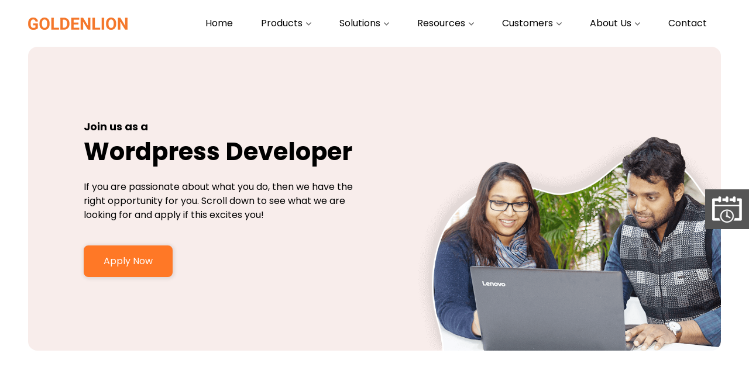

--- FILE ---
content_type: text/html; charset=UTF-8
request_url: https://www.glionconsulting.com/career-details/wordpress-developer/
body_size: 12323
content:
<!DOCTYPE html>
<html lang="en">
<head>
    <meta charset="UTF-8">
    <meta name="viewport" content="width=device-width, initial-scale=1, shrink-to-fit=no">
    <meta http-equiv="X-UA-Compatible" content="IE=edge,chrome=1">
    <meta name="google-site-verification" content="FL4oYjXIYRcLzBoa4H-tTUPxKtqY3gEViVLa-qlt-Xw" />
        <!-- Facebook Meta Tags -->
    <meta property="og:type" content="website">
    <meta property="og:updated_time" content="1769592472" />
        <meta property="og:image" content="https://www.glionconsulting.com/wp-content/uploads/2021/11/banner-careers-details.png?v=1769592472">
        
    <!-- Twitter Meta Tags -->
    <meta name="twitter:card" content="summary_large_image">
    <meta property="twitter:domain" content="dochipo.com">
    <meta property="twitter:url" content="https://www.glionconsulting.com/career-details/wordpress-developer/">
    <meta name="twitter:title" content="Wordpress Developer Jobs - GoldenLion">
    <meta name="twitter:description" content="Looking for Wordpress Developer Jobs? If you are passionate about what you do, then we have the righ">
    <meta name="twitter:image" content="https://www.glionconsulting.com/wp-content/uploads/2021/11/banner-careers-details.png?v=1769592472">
    <!-- Meta Tags Generated via https://www.opengraph.xyz -->
        <!-- favicon -->
    <link rel="shortcut icon" type="image/x-icon" href="https://www.glionconsulting.com/wp-content/themes/goldenlion/assets/images/favicon.ico" />
        <link rel="stylesheet" href="https://www.glionconsulting.com/wp-content/themes/goldenlion/css/glion.min.css?v=3.2" />
    <link rel="stylesheet" href="https://www.glionconsulting.com/wp-content/themes/goldenlion/css/slick.css?v=1.0" />
    <link rel="stylesheet" href="https://www.glionconsulting.com/wp-content/themes/goldenlion/css/sprites.css?v=1.7" />
    <title>Wordpress Developer Jobs - GoldenLion</title>
    <!-- Global site tag (gtag.js) - Google Analytics -->
    <script async src="https://www.googletagmanager.com/gtag/js?id=G-WZL3HG36TL"></script>
    <script>
    window.dataLayer = window.dataLayer || [];
    function gtag(){dataLayer.push(arguments);}
    gtag('js', new Date());

    gtag('config', 'G-WZL3HG36TL');
    </script>
    <meta name='robots' content='index, follow, max-image-preview:large, max-snippet:-1, max-video-preview:-1' />

	<!-- This site is optimized with the Yoast SEO plugin v19.4 - https://yoast.com/wordpress/plugins/seo/ -->
	<meta name="description" content="Looking for Wordpress Developer Jobs? If you are passionate about what you do, then we have the right opportunity for you. Scroll down to see what we are looking for." />
	<link rel="canonical" href="https://www.glionconsulting.com/career-details/wordpress-developer/" />
	<meta property="og:locale" content="en_US" />
	<meta property="og:type" content="article" />
	<meta property="og:title" content="Wordpress Developer Jobs - GoldenLion" />
	<meta property="og:description" content="Looking for Wordpress Developer Jobs? If you are passionate about what you do, then we have the right opportunity for you. Scroll down to see what we are looking for." />
	<meta property="og:url" content="https://www.glionconsulting.com/career-details/wordpress-developer/" />
	<meta property="og:site_name" content="GoldenLion" />
	<meta property="article:modified_time" content="2022-04-08T07:48:24+00:00" />
	<meta name="twitter:card" content="summary_large_image" />
	<script type="application/ld+json" class="yoast-schema-graph">{"@context":"https://schema.org","@graph":[{"@type":"WebSite","@id":"https://www.glionconsulting.com/#website","url":"https://www.glionconsulting.com/","name":"GoldenLion","description":"","potentialAction":[{"@type":"SearchAction","target":{"@type":"EntryPoint","urlTemplate":"https://www.glionconsulting.com/?s={search_term_string}"},"query-input":"required name=search_term_string"}],"inLanguage":"en-US"},{"@type":"WebPage","@id":"https://www.glionconsulting.com/career-details/wordpress-developer/","url":"https://www.glionconsulting.com/career-details/wordpress-developer/","name":"Wordpress Developer Jobs - GoldenLion","isPartOf":{"@id":"https://www.glionconsulting.com/#website"},"datePublished":"2021-12-20T13:40:30+00:00","dateModified":"2022-04-08T07:48:24+00:00","description":"Looking for Wordpress Developer Jobs? If you are passionate about what you do, then we have the right opportunity for you. Scroll down to see what we are looking for.","breadcrumb":{"@id":"https://www.glionconsulting.com/career-details/wordpress-developer/#breadcrumb"},"inLanguage":"en-US","potentialAction":[{"@type":"ReadAction","target":["https://www.glionconsulting.com/career-details/wordpress-developer/"]}]},{"@type":"BreadcrumbList","@id":"https://www.glionconsulting.com/career-details/wordpress-developer/#breadcrumb","itemListElement":[{"@type":"ListItem","position":1,"name":"Home","item":"https://www.glionconsulting.com/"},{"@type":"ListItem","position":2,"name":"Careers","item":"https://www.glionconsulting.com/career-details/"},{"@type":"ListItem","position":3,"name":"WordPress Developer"}]}]}</script>
	<!-- / Yoast SEO plugin. -->


<link rel='dns-prefetch' href='//www.glionconsulting.com' />
<link rel='dns-prefetch' href='//www.google.com' />
<link rel='dns-prefetch' href='//s.w.org' />
<script type="text/javascript">
window._wpemojiSettings = {"baseUrl":"https:\/\/s.w.org\/images\/core\/emoji\/14.0.0\/72x72\/","ext":".png","svgUrl":"https:\/\/s.w.org\/images\/core\/emoji\/14.0.0\/svg\/","svgExt":".svg","source":{"concatemoji":"https:\/\/www.glionconsulting.com\/wp-includes\/js\/wp-emoji-release.min.js?ver=6.0.1"}};
/*! This file is auto-generated */
!function(e,a,t){var n,r,o,i=a.createElement("canvas"),p=i.getContext&&i.getContext("2d");function s(e,t){var a=String.fromCharCode,e=(p.clearRect(0,0,i.width,i.height),p.fillText(a.apply(this,e),0,0),i.toDataURL());return p.clearRect(0,0,i.width,i.height),p.fillText(a.apply(this,t),0,0),e===i.toDataURL()}function c(e){var t=a.createElement("script");t.src=e,t.defer=t.type="text/javascript",a.getElementsByTagName("head")[0].appendChild(t)}for(o=Array("flag","emoji"),t.supports={everything:!0,everythingExceptFlag:!0},r=0;r<o.length;r++)t.supports[o[r]]=function(e){if(!p||!p.fillText)return!1;switch(p.textBaseline="top",p.font="600 32px Arial",e){case"flag":return s([127987,65039,8205,9895,65039],[127987,65039,8203,9895,65039])?!1:!s([55356,56826,55356,56819],[55356,56826,8203,55356,56819])&&!s([55356,57332,56128,56423,56128,56418,56128,56421,56128,56430,56128,56423,56128,56447],[55356,57332,8203,56128,56423,8203,56128,56418,8203,56128,56421,8203,56128,56430,8203,56128,56423,8203,56128,56447]);case"emoji":return!s([129777,127995,8205,129778,127999],[129777,127995,8203,129778,127999])}return!1}(o[r]),t.supports.everything=t.supports.everything&&t.supports[o[r]],"flag"!==o[r]&&(t.supports.everythingExceptFlag=t.supports.everythingExceptFlag&&t.supports[o[r]]);t.supports.everythingExceptFlag=t.supports.everythingExceptFlag&&!t.supports.flag,t.DOMReady=!1,t.readyCallback=function(){t.DOMReady=!0},t.supports.everything||(n=function(){t.readyCallback()},a.addEventListener?(a.addEventListener("DOMContentLoaded",n,!1),e.addEventListener("load",n,!1)):(e.attachEvent("onload",n),a.attachEvent("onreadystatechange",function(){"complete"===a.readyState&&t.readyCallback()})),(e=t.source||{}).concatemoji?c(e.concatemoji):e.wpemoji&&e.twemoji&&(c(e.twemoji),c(e.wpemoji)))}(window,document,window._wpemojiSettings);
</script>
<style type="text/css">
img.wp-smiley,
img.emoji {
	display: inline !important;
	border: none !important;
	box-shadow: none !important;
	height: 1em !important;
	width: 1em !important;
	margin: 0 0.07em !important;
	vertical-align: -0.1em !important;
	background: none !important;
	padding: 0 !important;
}
</style>
	<link rel='stylesheet' id='wp-block-library-css'  href='https://www.glionconsulting.com/wp-includes/css/dist/block-library/style.min.css?ver=6.0.1' type='text/css' media='all' />
<style id='global-styles-inline-css' type='text/css'>
body{--wp--preset--color--black: #000000;--wp--preset--color--cyan-bluish-gray: #abb8c3;--wp--preset--color--white: #ffffff;--wp--preset--color--pale-pink: #f78da7;--wp--preset--color--vivid-red: #cf2e2e;--wp--preset--color--luminous-vivid-orange: #ff6900;--wp--preset--color--luminous-vivid-amber: #fcb900;--wp--preset--color--light-green-cyan: #7bdcb5;--wp--preset--color--vivid-green-cyan: #00d084;--wp--preset--color--pale-cyan-blue: #8ed1fc;--wp--preset--color--vivid-cyan-blue: #0693e3;--wp--preset--color--vivid-purple: #9b51e0;--wp--preset--gradient--vivid-cyan-blue-to-vivid-purple: linear-gradient(135deg,rgba(6,147,227,1) 0%,rgb(155,81,224) 100%);--wp--preset--gradient--light-green-cyan-to-vivid-green-cyan: linear-gradient(135deg,rgb(122,220,180) 0%,rgb(0,208,130) 100%);--wp--preset--gradient--luminous-vivid-amber-to-luminous-vivid-orange: linear-gradient(135deg,rgba(252,185,0,1) 0%,rgba(255,105,0,1) 100%);--wp--preset--gradient--luminous-vivid-orange-to-vivid-red: linear-gradient(135deg,rgba(255,105,0,1) 0%,rgb(207,46,46) 100%);--wp--preset--gradient--very-light-gray-to-cyan-bluish-gray: linear-gradient(135deg,rgb(238,238,238) 0%,rgb(169,184,195) 100%);--wp--preset--gradient--cool-to-warm-spectrum: linear-gradient(135deg,rgb(74,234,220) 0%,rgb(151,120,209) 20%,rgb(207,42,186) 40%,rgb(238,44,130) 60%,rgb(251,105,98) 80%,rgb(254,248,76) 100%);--wp--preset--gradient--blush-light-purple: linear-gradient(135deg,rgb(255,206,236) 0%,rgb(152,150,240) 100%);--wp--preset--gradient--blush-bordeaux: linear-gradient(135deg,rgb(254,205,165) 0%,rgb(254,45,45) 50%,rgb(107,0,62) 100%);--wp--preset--gradient--luminous-dusk: linear-gradient(135deg,rgb(255,203,112) 0%,rgb(199,81,192) 50%,rgb(65,88,208) 100%);--wp--preset--gradient--pale-ocean: linear-gradient(135deg,rgb(255,245,203) 0%,rgb(182,227,212) 50%,rgb(51,167,181) 100%);--wp--preset--gradient--electric-grass: linear-gradient(135deg,rgb(202,248,128) 0%,rgb(113,206,126) 100%);--wp--preset--gradient--midnight: linear-gradient(135deg,rgb(2,3,129) 0%,rgb(40,116,252) 100%);--wp--preset--duotone--dark-grayscale: url('#wp-duotone-dark-grayscale');--wp--preset--duotone--grayscale: url('#wp-duotone-grayscale');--wp--preset--duotone--purple-yellow: url('#wp-duotone-purple-yellow');--wp--preset--duotone--blue-red: url('#wp-duotone-blue-red');--wp--preset--duotone--midnight: url('#wp-duotone-midnight');--wp--preset--duotone--magenta-yellow: url('#wp-duotone-magenta-yellow');--wp--preset--duotone--purple-green: url('#wp-duotone-purple-green');--wp--preset--duotone--blue-orange: url('#wp-duotone-blue-orange');--wp--preset--font-size--small: 13px;--wp--preset--font-size--medium: 20px;--wp--preset--font-size--large: 36px;--wp--preset--font-size--x-large: 42px;}.has-black-color{color: var(--wp--preset--color--black) !important;}.has-cyan-bluish-gray-color{color: var(--wp--preset--color--cyan-bluish-gray) !important;}.has-white-color{color: var(--wp--preset--color--white) !important;}.has-pale-pink-color{color: var(--wp--preset--color--pale-pink) !important;}.has-vivid-red-color{color: var(--wp--preset--color--vivid-red) !important;}.has-luminous-vivid-orange-color{color: var(--wp--preset--color--luminous-vivid-orange) !important;}.has-luminous-vivid-amber-color{color: var(--wp--preset--color--luminous-vivid-amber) !important;}.has-light-green-cyan-color{color: var(--wp--preset--color--light-green-cyan) !important;}.has-vivid-green-cyan-color{color: var(--wp--preset--color--vivid-green-cyan) !important;}.has-pale-cyan-blue-color{color: var(--wp--preset--color--pale-cyan-blue) !important;}.has-vivid-cyan-blue-color{color: var(--wp--preset--color--vivid-cyan-blue) !important;}.has-vivid-purple-color{color: var(--wp--preset--color--vivid-purple) !important;}.has-black-background-color{background-color: var(--wp--preset--color--black) !important;}.has-cyan-bluish-gray-background-color{background-color: var(--wp--preset--color--cyan-bluish-gray) !important;}.has-white-background-color{background-color: var(--wp--preset--color--white) !important;}.has-pale-pink-background-color{background-color: var(--wp--preset--color--pale-pink) !important;}.has-vivid-red-background-color{background-color: var(--wp--preset--color--vivid-red) !important;}.has-luminous-vivid-orange-background-color{background-color: var(--wp--preset--color--luminous-vivid-orange) !important;}.has-luminous-vivid-amber-background-color{background-color: var(--wp--preset--color--luminous-vivid-amber) !important;}.has-light-green-cyan-background-color{background-color: var(--wp--preset--color--light-green-cyan) !important;}.has-vivid-green-cyan-background-color{background-color: var(--wp--preset--color--vivid-green-cyan) !important;}.has-pale-cyan-blue-background-color{background-color: var(--wp--preset--color--pale-cyan-blue) !important;}.has-vivid-cyan-blue-background-color{background-color: var(--wp--preset--color--vivid-cyan-blue) !important;}.has-vivid-purple-background-color{background-color: var(--wp--preset--color--vivid-purple) !important;}.has-black-border-color{border-color: var(--wp--preset--color--black) !important;}.has-cyan-bluish-gray-border-color{border-color: var(--wp--preset--color--cyan-bluish-gray) !important;}.has-white-border-color{border-color: var(--wp--preset--color--white) !important;}.has-pale-pink-border-color{border-color: var(--wp--preset--color--pale-pink) !important;}.has-vivid-red-border-color{border-color: var(--wp--preset--color--vivid-red) !important;}.has-luminous-vivid-orange-border-color{border-color: var(--wp--preset--color--luminous-vivid-orange) !important;}.has-luminous-vivid-amber-border-color{border-color: var(--wp--preset--color--luminous-vivid-amber) !important;}.has-light-green-cyan-border-color{border-color: var(--wp--preset--color--light-green-cyan) !important;}.has-vivid-green-cyan-border-color{border-color: var(--wp--preset--color--vivid-green-cyan) !important;}.has-pale-cyan-blue-border-color{border-color: var(--wp--preset--color--pale-cyan-blue) !important;}.has-vivid-cyan-blue-border-color{border-color: var(--wp--preset--color--vivid-cyan-blue) !important;}.has-vivid-purple-border-color{border-color: var(--wp--preset--color--vivid-purple) !important;}.has-vivid-cyan-blue-to-vivid-purple-gradient-background{background: var(--wp--preset--gradient--vivid-cyan-blue-to-vivid-purple) !important;}.has-light-green-cyan-to-vivid-green-cyan-gradient-background{background: var(--wp--preset--gradient--light-green-cyan-to-vivid-green-cyan) !important;}.has-luminous-vivid-amber-to-luminous-vivid-orange-gradient-background{background: var(--wp--preset--gradient--luminous-vivid-amber-to-luminous-vivid-orange) !important;}.has-luminous-vivid-orange-to-vivid-red-gradient-background{background: var(--wp--preset--gradient--luminous-vivid-orange-to-vivid-red) !important;}.has-very-light-gray-to-cyan-bluish-gray-gradient-background{background: var(--wp--preset--gradient--very-light-gray-to-cyan-bluish-gray) !important;}.has-cool-to-warm-spectrum-gradient-background{background: var(--wp--preset--gradient--cool-to-warm-spectrum) !important;}.has-blush-light-purple-gradient-background{background: var(--wp--preset--gradient--blush-light-purple) !important;}.has-blush-bordeaux-gradient-background{background: var(--wp--preset--gradient--blush-bordeaux) !important;}.has-luminous-dusk-gradient-background{background: var(--wp--preset--gradient--luminous-dusk) !important;}.has-pale-ocean-gradient-background{background: var(--wp--preset--gradient--pale-ocean) !important;}.has-electric-grass-gradient-background{background: var(--wp--preset--gradient--electric-grass) !important;}.has-midnight-gradient-background{background: var(--wp--preset--gradient--midnight) !important;}.has-small-font-size{font-size: var(--wp--preset--font-size--small) !important;}.has-medium-font-size{font-size: var(--wp--preset--font-size--medium) !important;}.has-large-font-size{font-size: var(--wp--preset--font-size--large) !important;}.has-x-large-font-size{font-size: var(--wp--preset--font-size--x-large) !important;}
</style>
<link rel='stylesheet' id='contact-form-7-css'  href='https://www.glionconsulting.com/wp-content/plugins/contact-form-7/includes/css/styles.css?ver=5.6.2' type='text/css' media='all' />
<link rel='stylesheet' id='dashicons-css'  href='https://www.glionconsulting.com/wp-includes/css/dashicons.min.css?ver=6.0.1' type='text/css' media='all' />
<link rel='stylesheet' id='post-views-counter-frontend-css'  href='https://www.glionconsulting.com/wp-content/plugins/post-views-counter/css/frontend.css?ver=1.3.1' type='text/css' media='all' />
<link rel="https://api.w.org/" href="https://www.glionconsulting.com/wp-json/" /><link rel="EditURI" type="application/rsd+xml" title="RSD" href="https://www.glionconsulting.com/xmlrpc.php?rsd" />
<link rel="wlwmanifest" type="application/wlwmanifest+xml" href="https://www.glionconsulting.com/wp-includes/wlwmanifest.xml" /> 
<meta name="generator" content="WordPress 6.0.1" />
<link rel='shortlink' href='https://www.glionconsulting.com/?p=5627' />
<link rel="alternate" type="application/json+oembed" href="https://www.glionconsulting.com/wp-json/oembed/1.0/embed?url=https%3A%2F%2Fwww.glionconsulting.com%2Fcareer-details%2Fwordpress-developer%2F" />
<link rel="alternate" type="text/xml+oembed" href="https://www.glionconsulting.com/wp-json/oembed/1.0/embed?url=https%3A%2F%2Fwww.glionconsulting.com%2Fcareer-details%2Fwordpress-developer%2F&#038;format=xml" />
    <style>
    form .wpcf7-form-control-wrap input[type=file]{visibility: hidden}
    </style>
</head>

<body class="career-details-template-default single single-career-details postid-5627">
<header class="d-flex fixed-top">
    <div class="logo-area mr-md-4">
        <a href="https://www.glionconsulting.com" class="logo d-flex">
                        <img src="https://www.glionconsulting.com/wp-content/uploads/2021/11/logo.png" class="img-fluid" alt="">
                    </a>
    </div>
    <nav class="navbar navbar-expand-lg navbar-light">
        <button class="navbar-toggler" type="button" data-bs-toggle="collapse" data-bs-target="#navbarSupportedContent" aria-controls="navbarSupportedContent" aria-expanded="false" aria-label="Toggle navigation">
        <span></span>
        <span></span>
        <span></span>
        <span></span>
        <span></span>
        <span></span>  
        </button>
        <div class="collapse navbar-collapse" id="navbarSupportedContent">
                    <ul class="navbar-nav">
                                <li>
                    <a href="https://glionconsulting.com/">Home</a>
                </li>
                                    <li class="dropdown two-col dropdown-center ">
                    <a href="javascript://">Products <i class="icon icon-arrow-down"></i></a>
                    <ul>
                                                <li>
                                                        <figure><img src="https://www.glionconsulting.com/wp-content/uploads/2021/12/menu-sales-and-marketing.jpg" alt="menu-sales-and-marketing"/></figure>
                                                        <h6>Sales and Marketing</h6>
                            <ul>
                                                                <li>
                                    <a href="https://glionconsulting.com/zoho-crm-plus/">Zoho CRM Plus</a>
                                </li>
                                                                <li>
                                    <a href="https://glionconsulting.com/zoho-crm/">Zoho CRM</a>
                                </li>
                                                                <li>
                                    <a href="https://glionconsulting.com/zoho-salesiq/">Zoho SalesIQ</a>
                                </li>
                                                                <li>
                                    <a href="https://glionconsulting.com/zoho-campaigns/">Zoho Campaigns</a>
                                </li>
                                                                <li>
                                    <a href="https://glionconsulting.com/zoho-survey/">Zoho Survey</a>
                                </li>
                                                                <li>
                                    <a href="https://glionconsulting.com/zoho-social/">Zoho Social</a>
                                </li>
                                                            </ul>                            
                        </li>
                                                <li>
                                                        <figure><img src="https://www.glionconsulting.com/wp-content/uploads/2021/12/menu-business-process.jpg" alt="menu-business-process"/></figure>
                                                        <h6>Business Process</h6>
                            <ul>
                                                                <li>
                                    <a href="https://glionconsulting.com/zoho-creator/">Zoho Creator</a>
                                </li>
                                                            </ul>                            
                        </li>
                                                <li>
                                                        <h6>IT and Help Desk</h6>
                            <ul>
                                                                <li>
                                    <a href="https://glionconsulting.com/zoho-desk/">Zoho Desk</a>
                                </li>
                                                            </ul>                            
                        </li>
                                            </ul>
                </li>
                                    <li class="dropdown three-col dropdown-center ">
                    <a href="javascript://">Solutions <i class="icon icon-arrow-down"></i></a>
                    <ul>
                                                <li>
                                                        <figure><img src="https://www.glionconsulting.com/wp-content/uploads/2021/12/menu-zoho-crm-solutions.jpg" alt="menu-zoho-crm-solutions"/></figure>
                                                        <h6>Zoho CRM Solutions</h6>
                            <ul>
                                                                <li>
                                    <a href="https://glionconsulting.com/travel-agency-crm/">Travel Agency CRM</a>
                                </li>
                                                                <li>
                                    <a href="https://glionconsulting.com/real-estate-agency-crm/">Real Estate Agency CRM</a>
                                </li>
                                                                <li>
                                    <a href="https://glionconsulting.com/crm-for-real-estate-developer/">Real Estate Developer CRM</a>
                                </li>
                                                                <li>
                                    <a href="https://glionconsulting.com/training-provider-crm/">Training Provider CRM</a>
                                </li>
                                                                <li>
                                    <a href="https://glionconsulting.com/law-firm-crm/">Law Firm CRM</a>
                                </li>
                                                                <li>
                                    <a href="https://glionconsulting.com/entertainer-crm/">Entertainer CRM</a>
                                </li>
                                                            </ul>                            
                        </li>
                                                <li>
                                                        <figure><img src="https://www.glionconsulting.com/wp-content/uploads/2021/12/menu-zoho-one-solutions.jpg" alt="menu-zoho-one-solutions"/></figure>
                                                        <h6>Zoho One Solutions</h6>
                            <ul>
                                                                <li>
                                    <a href="https://glionconsulting.com/zoho-one-for-professional-services/">Zoho One for Professional Services</a>
                                </li>
                                                                <li>
                                    <a href="https://glionconsulting.com/zoho-one-for-distribution/">Zoho One for Distribution</a>
                                </li>
                                                                <li>
                                    <a href="https://glionconsulting.com/zoho-one-implementation/">Zoho One for Others</a>
                                </li>
                                                            </ul>                            
                        </li>
                                                <li>
                                                        <figure><img src="https://www.glionconsulting.com/wp-content/uploads/2021/12/menu-other-solutions.jpg" alt="menu-other-solutions"/></figure>
                                                        <h6>Other Solutions</h6>
                            <ul>
                                                                <li>
                                    <a href="https://glionconsulting.com/custom-cloud-apps/">Zoho Creator Custom App</a>
                                </li>
                                                                <li>
                                    <a href="https://glionconsulting.com/zoho-crm-inventory-templates/">Zoho CRM Inventory Templates</a>
                                </li>
                                                                <li>
                                    <a href="https://glionconsulting.com/website-development/">Website Development</a>
                                </li>
                                                            </ul>                            
                        </li>
                                            </ul>
                </li>
                                <li class="dropdown three-col dropdown-center ">
                    <a href="javascript://">
                        Resources <i class="icon icon-arrow-down"></i>
                    </a>
                    <ul>
                                                <li>
                            <a href="https://glionconsulting.com/zoho-crm-training/">
                                                                <figure><img src="https://www.glionconsulting.com/wp-content/uploads/2021/12/menu-crm-training.jpg" alt="menu-crm-training"/></figure>
                                                                <h6>Zoho CRM Training</h6>
                                <p>Unleash the power of Zoho CRM in every aspect of your business needs.</p>
                            </a>
                        </li>
                                                <li>
                            <a href="https://glionconsulting.com/webinars/">
                                                                <figure><img src="https://www.glionconsulting.com/wp-content/uploads/2021/12/menu-webinars.jpg" alt="menu-webinars"/></figure>
                                                                <h6>Webinars</h6>
                                <p>Join our experts for engaging sessions on Zoho suite of applications.</p>
                            </a>
                        </li>
                                                <li>
                            <a href="https://glionconsulting.com/blog/">
                                                                <figure><img src="https://www.glionconsulting.com/wp-content/uploads/2021/12/menu-blog.jpg" alt="menu-blog"/></figure>
                                                                <h6>Blog</h6>
                                <p>Read about effective solutions that can help your business grow.</p>
                            </a>
                        </li>
                                            </ul>
                </li>
                                <li class="dropdown three-col dropdown-right ">
                    <a href="javascript://">
                        Customers <i class="icon icon-arrow-down"></i>
                    </a>
                    <ul>
                                                <li>
                            <a href="https://glionconsulting.com/portfolio/">
                                                                <figure><img src="https://www.glionconsulting.com/wp-content/uploads/2021/12/menu-portfolio.jpg" alt="menu-portfolio"/></figure>
                                                                <h6>Portfolio</h6>
                                <p>Take a look at our ever expanding portfolio of business solutions.</p>
                            </a>
                        </li>
                                                <li>
                            <a href="https://glionconsulting.com/case-studies/">
                                                                <figure><img src="https://www.glionconsulting.com/wp-content/uploads/2021/12/menu-case-studies.jpg" alt="menu-case-studies"/></figure>
                                                                <h6>Case Studies</h6>
                                <p>Read case studies that document our end to end solutioning process.</p>
                            </a>
                        </li>
                                                <li>
                            <a href="https://glionconsulting.com/testimonials/">
                                                                <figure><img src="https://www.glionconsulting.com/wp-content/uploads/2021/12/menu-testimonials.jpg" alt="menu-testimonials"/></figure>
                                                                <h6>Testimonials</h6>
                                <p>Here's what our awesome customers have to say about us.</p>
                            </a>
                        </li>
                                            </ul>
                </li>
                                <li class="dropdown full-width">
                    <a href="javascript://">
                        About Us <i class="icon icon-arrow-down"></i>
                    </a>
                    <ul>
                                                <li>
                            <a href="https://glionconsulting.com/about-us/">
                                                                <figure><img src="https://www.glionconsulting.com/wp-content/uploads/2021/12/menu-about-goldenlion-1.jpg" alt="menu-about-goldenlion"/></figure>
                                                                <h6>About GoldenLion</h6>
                                <p>Know more about what GoldenLion stands for.</p>
                            </a>
                        </li>
                                                <li>
                            <a href="https://glionconsulting.com/team/">
                                                                <figure><img src="https://www.glionconsulting.com/wp-content/uploads/2021/12/menu-team.jpg" alt="menu-team"/></figure>
                                                                <h6>Team</h6>
                                <p>Meet the awesome team that drives your success.</p>
                            </a>
                        </li>
                                                <li>
                            <a href="https://glionconsulting.com/careers/">
                                                                <figure><img src="https://www.glionconsulting.com/wp-content/uploads/2021/12/menu-careers.jpg" alt="menu-careers"/></figure>
                                                                <h6>Careers</h6>
                                <p>We are looking for amazing people like you. Apply now.</p>
                            </a>
                        </li>
                                                <li>
                            <a href="https://glionconsulting.com/alliances/">
                                                                <figure><img src="https://www.glionconsulting.com/wp-content/uploads/2021/12/menu-alliances.jpg" alt="menu-alliances"/></figure>
                                                                <h6>Alliances</h6>
                                <p>Know more about our alliance with other companies.</p>
                            </a>
                        </li>
                                                <li>
                            <a href="https://glionconsulting.com/referral-partners/">
                                                                <figure><img src="https://www.glionconsulting.com/wp-content/uploads/2021/12/menu-referral-partners.jpg" alt="menu-referral-partners"/></figure>
                                                                <h6>Referral Partners</h6>
                                <p>Be a referral partner today and help businesses grow.</p>
                            </a>
                        </li>
                                            </ul>
                </li>
                                <li>
                    <a href="https://glionconsulting.com/contact/">Contact</a>
                </li>
                            </ul>
                </div>
    </nav>
</header>
<section class="mx-4 mx-sm-5 banner-industry-sol bg-red rounded-lg px-70"  style="background-image: url('https://www.glionconsulting.com/wp-content/uploads/2021/11/banner-careers-details.png');" >
    <div class="container-fluid h-100">
        <div class="row h-100 justify-content-center align-items-center">
            <div class="col">
                <h4>Join us as a</h4>
                <h1 class="fw-7 mb-4">Wordpress Developer</h1>
                <p>If you are passionate about what you do, then we have the right opportunity for you. Scroll down to see what we are looking for and apply if this excites you!</p>
                <a href="#contact" class="btn btn-orange mt-4">Apply Now</a>
            </div>
            <div class="col spacer-banner-img"></div>
        </div>
    </div>
</section><section id="apply-now" class="mx-4 pt-150">
    <div class="container-fluid h-100">
        <div class="row align-items-center">
            <div class="col-md-8 text-center m-auto">
                <h4>Apply for</h4>
                <h2>WordPress Developer</h2>
                <ul class="career-opening-list-info">
                    <li><i class="icon icon-location"></i> Kolkata</li>
                    <li><i class="icon icon-bag"></i> Full Time</li>
                    <li><i class="icon icon-user"></i> 1 Vacancy</li>
                    <li><i class="icon icon-batch"></i> 2 - 5 Years Experience</li>
                </ul>
                <p><p>GoldenLion is actively seeking talented and experienced WordPress Developers to work on multiple<br />
projects at different stages of their lifecycle.</p>
</p>
            </div>
        </div>
    </div>
</section><section class="mx-4 my-150 pb-40">
    <div class="container-fluid h-100">
        <div class="row form-bottom-section align-items-center">
            <div class="col-lg-12 col-xl-6 py-4">
                <h3>Eligibility Criteria</h3>
                                <ul class="list-text-with-tick my-4">
                                        <li>Bachelor’s degree in engineering or computer science or an equivalent with at least 2 to 5 years’ experience of WordPress.</li>
                                        <li>Good problem-solving, written and oral communication skills.</li>
                                        <li>Expertise in HTML5, CSS3, JavaScript, PHP and jQuery.</li>
                                        <li>Excellent knowledge of MySQL database.</li>
                                        <li>Are self-motivated, and get things done without direct supervision.</li>
                                        <li>Designing, building, and consuming REST APIs.</li>
                                        <li>Bootstrap, CSS framework.</li>
                                        <li>Experience using debugging tools such as Chrome Inspector.</li>
                                        <li>Good understanding of code versioning tools.</li>
                                        <li>Strong understanding of front-end and back-end website development.</li>
                                    </ul>
                                <h3>Responsibilities</h3>
                                <ul class="list-text-with-tick my-4">
                                        <li>Design, implement and manage websites using WordPress.</li>
                                        <li>Collaborate with functional users, designers, and testers.</li>
                                        <li>Maintain well-documented, reusable, and transferrable code.</li>
                                        <li>Troubleshoot and resolve website problems.</li>
                                    </ul>
                            </div>
            <div class="col-lg-12 col-xl-6 pos-rel">       
                <div id="contact" class="form-link-pos"></div>                 
                <div class="shadow-xxl rounded-lg p-50 form-bottom-bg">                        
                <div role="form" class="wpcf7" id="wpcf7-f1151-o1" lang="en-US" dir="ltr">
<div class="screen-reader-response"><p role="status" aria-live="polite" aria-atomic="true"></p> <ul></ul></div>
<form action="/career-details/wordpress-developer/#wpcf7-f1151-o1" method="post" class="wpcf7-form init" enctype="multipart/form-data" novalidate="novalidate" data-status="init">
<div style="display: none;">
<input type="hidden" name="_wpcf7" value="1151" />
<input type="hidden" name="_wpcf7_version" value="5.6.2" />
<input type="hidden" name="_wpcf7_locale" value="en_US" />
<input type="hidden" name="_wpcf7_unit_tag" value="wpcf7-f1151-o1" />
<input type="hidden" name="_wpcf7_container_post" value="0" />
<input type="hidden" name="_wpcf7_posted_data_hash" value="" />
<input type="hidden" name="_wpcf7_recaptcha_response" value="" />
</div>
<div class="row">
<div class="col-12 col-md-6 valid"><label>First Name</label><span class="wpcf7-form-control-wrap" data-name="firstname"><input type="text" name="firstname" value="" size="40" class="wpcf7-form-control wpcf7-text wpcf7-validates-as-required form-control" aria-required="true" aria-invalid="false" /></span></div>
<div class="col-12 col-md-6 valid"><label>Last name</label><span class="wpcf7-form-control-wrap" data-name="lastname"><input type="text" name="lastname" value="" size="40" class="wpcf7-form-control wpcf7-text wpcf7-validates-as-required form-control" aria-required="true" aria-invalid="false" /></span></div>
</div>
<div class="row">
<div class="col-12 valid"> <label>Email</label> <span class="wpcf7-form-control-wrap" data-name="email"><input type="email" name="email" value="" size="40" class="wpcf7-form-control wpcf7-text wpcf7-email wpcf7-validates-as-required wpcf7-validates-as-email form-control" aria-required="true" aria-invalid="false" /></span> </div>
</div>
<div class="row">
<div class="col-12 col-md-6 valid"> <label>Phone No</label> <span class="wpcf7-form-control-wrap" data-name="Phone"><input type="tel" name="Phone" value="" size="40" class="wpcf7-form-control wpcf7-text wpcf7-tel wpcf7-validates-as-required wpcf7-validates-as-tel form-control" aria-required="true" aria-invalid="false" /></span> </div>
<div class="col-12 col-md-6 valid"><label>Work Experience</label><span class="wpcf7-form-control-wrap" data-name="workexperiance"><input type="text" name="workexperiance" value="" size="40" class="wpcf7-form-control wpcf7-text wpcf7-validates-as-required form-control" aria-required="true" aria-invalid="false" /></span></div>
<div class="col-12 valid">
<div id="pic" class="form-group"><label>Attachment</label>
<div class="input-group col-xs-12"><input type="text" class="form-control input-lg" disabled placeholder=""><span class="input-group-btn"><button class="browse btn input-lg" type="button">Upload</button></span></div>
<p><span class="wpcf7-form-control-wrap" data-name="theFile"><input type="file" name="theFile" size="40" class="wpcf7-form-control wpcf7-file wpcf7-validates-as-required" id="thefile" accept=".png,.jpg,.jpeg,.pdf,.doc,.docx,.ppt,.pptx" aria-required="true" aria-invalid="false" /></span></p></div>
</div>
<div class="d-none"><input type="text" class="form-control" name="datasource" value="career"><input type="text" class="form-control" name="candidate" value="Candidate"><input type="text" class="form-control" name="recorddata" value="career"></div>
<div class="row">
<div class="col-12 mt-4 mb-2"> <input type="submit" value="Apply Now" class="wpcf7-form-control has-spinner wpcf7-submit btn btn-orange" /> </div>
</div>
<div class="wpcf7-response-output" aria-hidden="true"></div></form></div>                </div>
            </div>
        </div>
    </div>
</section><section class="mx-4 my-150">
    <div class="container-fluid">
        <div class="row">
            <div class="col-lg-12 col-xl-8 m-auto text-center">
                <h4>Know more</h4>
                <h2>About GoldenLion</h2>
            </div>
        </div>
        <div class="row">
            <div class="col-lg-12 crm-item-wrap text-center mt-40">
                                <div class="crm-item rounded-lg shadow-xxl">
                    <div class="crm-item-icon-bg salesiq"><i class="icon icon-about"></i></div>
                    <h3>About GoldenLion</h3>
                    <p><!-- wp:paragraph -->
<p>Who we are and what we do? Let’s get to know each other better!</p>
<!-- /wp:paragraph --></p>
                    <a href="https://www.glionconsulting.com/about-us/" class="btn btn-with-arrow">Read more <i class="icon icon-arrow-right-orange-sm"></i></a>
                </div>
                                <div class="crm-item rounded-lg shadow-xxl">
                    <div class="crm-item-icon-bg crm-plus"><i class="icon icon-team"></i></div>
                    <h3>Team</h3>
                    <p><!-- wp:paragraph -->
<p>A business is as good as its team! We’ve got the best one out there!</p>
<!-- /wp:paragraph --></p>
                    <a href="https://www.glionconsulting.com/team/" class="btn btn-with-arrow">Read more <i class="icon icon-arrow-right-orange-sm"></i></a>
                </div>
                                <div class="crm-item rounded-lg shadow-xxl">
                    <div class="crm-item-icon-bg campaigns"><i class="icon icon-career"></i></div>
                    <h3>Careers</h3>
                    <p><!-- wp:paragraph -->
<p>Looking for an awesome career? We are searching for you too!</p>
<!-- /wp:paragraph --></p>
                    <a href="https://www.glionconsulting.com/careers/" class="btn btn-with-arrow">Read more <i class="icon icon-arrow-right-orange-sm"></i></a>
                </div>
                                <div class="crm-item rounded-lg shadow-xxl">
                    <div class="crm-item-icon-bg social"><i class="icon icon-alliances"></i></div>
                    <h3>Alliances</h3>
                    <p><!-- wp:paragraph -->
<p>Businesses are built on relations! And we have a few awesome ones!</p>
<!-- /wp:paragraph --></p>
                    <a href="https://www.glionconsulting.com/alliances/" class="btn btn-with-arrow">Read more <i class="icon icon-arrow-right-orange-sm"></i></a>
                </div>
                                <div class="crm-item rounded-lg shadow-xxl">
                    <div class="crm-item-icon-bg crm"><i class="icon icon-crm"></i></div>
                    <h3>Referral Partners</h3>
                    <p><!-- wp:paragraph -->
<p>Want to earn passive income? Become our referral partner today!</p>
<!-- /wp:paragraph --></p>
                    <a href="https://www.glionconsulting.com/referral-partners/" class="btn btn-with-arrow">Read more <i class="icon icon-arrow-right-orange-sm"></i></a>
                </div>
                            </div>
        </div>
    </div>
</section>
<!-- Footer -->
<footer class="mt-5 footer">
    <div class="footer-top mx-4 mx-sm-5 pt-150 pb-120">
        <div class="container-fluid p-0">
            <div class="row">
                <div class="col-xl-4 col-md-6">
                    <div class="dochipo-banner-wrap rounded-lg">
                                                <img src="https://www.glionconsulting.com/wp-content/uploads/2026/01/image_01.png" alt="image_01" class="img-fluid">
                                                <p>For organizations using Zoho, <strong>DocHipo’s Proposal Maker</strong> makes it easy to create professional proposals faster and convert more deals.
</p>
                        <a href="https://www.dochipo.com/proposal-maker/" target="_blank" class="btn btn-with-arrow">Create winning proposal <i class="icon icon-arrow-right-orange"></i></a>
                    </div>
                </div>
                <div class="col-xl-3 col-md-6 mt-5 mt-md-0">
                   <div class="foot-row-1">
                        <div class="foot-title">Zoho CRM Industry Solutions</div>
                                                <ul>
                                                        <li><a href="https://glionconsulting.com/travel-agency-crm/">Travel Agency CRM</a></li>
                                                        <li><a href="https://glionconsulting.com/real-estate-agency-crm/">Real Estate Agency CRM</a></li>
                                                        <li><a href="https://glionconsulting.com/crm-for-real-estate-developer/">Real Estate Developer CRM</a></li>
                                                        <li><a href="https://glionconsulting.com/training-provider-crm/">Training Provider CRM</a></li>
                                                        <li><a href="https://glionconsulting.com/law-firm-crm/">Law Firm CRM</a></li>
                                                        <li><a href="https://glionconsulting.com/entertainer-crm/">Entertainer CRM</a></li>
                                                    </ul>
                                           </div>
                   <div class="foot-row-2">
                        <div class="foot-title">Zoho One Industry Solutions</div>
                                                <ul>
                                                        <li><a href="https://glionconsulting.com/zoho-one-for-professional-services/">Zoho One for Professional Services</a></li>
                                                        <li><a href="https://glionconsulting.com/zoho-one-for-distribution/">Zoho One for Distribution</a></li>
                                                    </ul>
                                            </div>
                    <div class="foot-row-3">
                        <div class="foot-title">Zoho Implementation</div>
                                                <ul>
                                                        <li><a href="https://glionconsulting.com/zoho-one-implementation/">Zoho One Implementation</a></li>
                                                        <li><a href="https://glionconsulting.com/custom-cloud-apps/">Zoho Creator Custom App Development</a></li>
                                                    </ul>
                                            </div>
                </div>
                <div class="col-xl-2 col-md-6 mt-5 mt-xl-0">
                    <div class="foot-row-1">
                        <div class="foot-title">About Us</div>
                                                <ul>
                                                        <li><a href="https://glionconsulting.com/about-us/">About GoldenLion</a></li>
                                                        <li><a href="https://glionconsulting.com/team/">Team</a></li>
                                                        <li><a href="https://glionconsulting.com/careers/">Careers</a></li>
                                                        <li><a href="https://glionconsulting.com/alliances/">Alliances</a></li>
                                                        <li><a href="https://glionconsulting.com/referral-partners/">Referral Partners</a></li>
                                                    </ul>
                                            </div>
                    <div class="foot-row-2">
                        <div class="foot-title">Resources</div>
                                                <ul>
                                                        <li><a href="https://glionconsulting.com/webinars/">Webinars</a></li>
                                                        <li><a href="https://glionconsulting.com/blog/">Blog</a></li>
                                                    </ul>
                                            </div>
                    <div class="foot-row-3">
                        <div class="foot-title">Customers</div>
                                                <ul>
                                                        <li><a href="https://glionconsulting.com/case-studies/">Case Studies</a></li>
                                                        <li><a href="https://glionconsulting.com/testimonials/">Testimonials</a></li>
                                                    </ul>
                                            </div>
                </div>
                <div class="col-xl-3 col-md-6 mt-5 mt-sm-0">
                    <div class="foot-row-1 mx-width">
                        <div class="foot-title">Office Address</div>
                                                <ul>
                            <li><i class="icon icon-location"></i> <span>Regus, RDB Boulevard, 5th Floor, Sector V, Salt Lake, Kolkata 700091, India</span></li>
                                <li><i class="icon icon-phone"></i> <span>+918274010365</span></li>
                                <li><i class="icon icon-mobile"></i> <span>+919830538181</span></li>
                            <li><i class="icon icon-email"></i> <span><a href="mailto:zoho@glionconsulting.com">zoho@glionconsulting.com</a></span></li>
                        </ul>
                    </div>
                    <div class="foot-row-2">
                        <div class="foot-title">Follow</div>
                                                <ul class="social-links">
                            <li class="facebook"><a href="https://www.facebook.com/GoldenLion.Consulting" target="_blank"><i class="icon icon-facebook"></i></a></li>
                            <li class="twitter"><a href="https://twitter.com/yourgoldenlion" target="_blank"><i class="icon icon-twitterx"></i></a></li>
                            <li class="youtube"><a href="https://www.youtube.com/user/YourGoldenLion" target="_blank"><i class="icon icon-youtube"></i></a></li>
                            <li class="linkedin"><a href="https://www.linkedin.com/company/goldenlion-consulting-services-pvt.-ltd." target="_blank"><i class="icon icon-linkedin"></i></a></li>
                        </ul>
                    </div>
                </div>
            </div>
        </div>
    </div>
    <div class="footer-bot text-center px-4 px-sm-5 py-5">
        <div class="container-fluid p-0">
            <div class="row d-flex flex-row-reverse">
                <div class="col-md-6"> 
                    <ul class="d-flex terms-service"> 
                        <li><a href="https://www.glionconsulting.com/terms-of-service">Terms of Service</a></li> 
                        <li><a href="https://www.glionconsulting.com/privacy">Privacy Policy</a></li> 
                    </ul> 
                </div>
                <div class="col-md-6 text-start"> &copy; 2026 GoldenLion. All Rights Reserved. </div>
            </div>
        </div>
    </div>
</footer>
<!-- Modal -->
<div class="modal fade video-modal" id="vdo" tabindex="-1" role="dialog" aria-hidden="true">
    <div class="modal-dialog modal-lg modal-dialog-centered" role="document">
        <div class="modal-content border-0 bg-transparent">
        <button type="button" class="close" data-bs-dismiss="modal" aria-label="Close"><span aria-hidden="true">×</span></button>
        <div class="modal-body p-0">
            <div class="ratio ratio-16x9 youtube-player"></div>
        </div> 
        </div> 
    </div> 
</div>
<div class="modal fade video-modal schedule-meeting-modal" id="schedule-meeting-link" tabindex="-1" role="dialog" aria-hidden="true">
    <div class="modal-dialog modal-lg modal-dialog-centered" role="document">
      <div class="modal-content">
        <button type="button" class="close" data-bs-dismiss="modal" aria-label="Close"><span aria-hidden="true">×</span></button>
        <div class="modal-body">
            <div class="ratio ratio-4x3-calendar youtube-player"></div>
        </div> 
      </div> 
    </div> 
</div>
<a href="javascript://" class="scrollup" title="Scroll up"> <i class="icon icon-arrow-up-white" aria-hidden="true"></i></a>
<div class="schedule-meeting-bg">
    <a data-id="https://www.timetrade.com/app/td-1882556/workflows/48q6g/schedule?view=full" href="javascript:void(0)" class="video-item vdo-poster" data-bs-toggle="modal" data-bs-target="#schedule-meeting-link">
        Schedule an Online Meeting
    </a>
</div>
<!-- /. Footer -->
<script src="https://www.glionconsulting.com/wp-content/themes/goldenlion/js/minify.js?v=1.5"></script>
<script type="text/javascript">
   $(document).ready(function() {
        setInterval(function () {
            if($("input[name='source']").val() == "") {
                $("input[name='source']").val("");
            }
            if($("input[name='vertical']").val() == "") {
                $("input[name='vertical']").val("");
            }
            if($("input[name='product']").val() == "") {
                $("input[name='product']").val("");
            }
        }, 3);
    });
</script>
<!-- Zoho SalesIQ Start -->
<script type="text/javascript"> var $zoho=$zoho || {};$zoho.salesiq = $zoho.salesiq || {widgetcode:"738dcbb7723ebdbea4c146c3ab623505c03f00cdafb086172b2f05e3ecb9dc1e2c5a8070a79c3335f49e1fa6951890ed", values:{},ready:function(){}};var d=document;s=d.createElement("script");s.type="text/javascript";s.id="zsiqscript";s.defer=true;s.src="https://salesiq.zoho.com/widget";t=d.getElementsByTagName("script")[0];t.parentNode.insertBefore(s,t);d.write("<div id='zsiqwidget'></div>"); </script>
<!-- Zoho SalesIQ End -->
<script type='text/javascript' src='https://www.glionconsulting.com/wp-includes/js/dist/vendor/regenerator-runtime.min.js?ver=0.13.9' id='regenerator-runtime-js'></script>
<script type='text/javascript' src='https://www.glionconsulting.com/wp-includes/js/dist/vendor/wp-polyfill.min.js?ver=3.15.0' id='wp-polyfill-js'></script>
<script type='text/javascript' id='contact-form-7-js-extra'>
/* <![CDATA[ */
var wpcf7 = {"api":{"root":"https:\/\/www.glionconsulting.com\/wp-json\/","namespace":"contact-form-7\/v1"},"cached":"1"};
/* ]]> */
</script>
<script type='text/javascript' src='https://www.glionconsulting.com/wp-content/plugins/contact-form-7/includes/js/index.js?ver=5.6.2' id='contact-form-7-js'></script>
<script type='text/javascript' src='https://www.google.com/recaptcha/api.js?render=6LdlQ9MdAAAAACHhIDGXvJQgi5kNJvi_52g_Juxl&#038;ver=3.0' id='google-recaptcha-js'></script>
<script type='text/javascript' id='wpcf7-recaptcha-js-extra'>
/* <![CDATA[ */
var wpcf7_recaptcha = {"sitekey":"6LdlQ9MdAAAAACHhIDGXvJQgi5kNJvi_52g_Juxl","actions":{"homepage":"homepage","contactform":"contactform"}};
/* ]]> */
</script>
<script type='text/javascript' src='https://www.glionconsulting.com/wp-content/plugins/contact-form-7/modules/recaptcha/index.js?ver=5.6.2' id='wpcf7-recaptcha-js'></script>
    </body>
</html>

--- FILE ---
content_type: text/html; charset=utf-8
request_url: https://www.google.com/recaptcha/api2/anchor?ar=1&k=6LdlQ9MdAAAAACHhIDGXvJQgi5kNJvi_52g_Juxl&co=aHR0cHM6Ly93d3cuZ2xpb25jb25zdWx0aW5nLmNvbTo0NDM.&hl=en&v=N67nZn4AqZkNcbeMu4prBgzg&size=invisible&anchor-ms=20000&execute-ms=30000&cb=mlw4l1467vei
body_size: 48940
content:
<!DOCTYPE HTML><html dir="ltr" lang="en"><head><meta http-equiv="Content-Type" content="text/html; charset=UTF-8">
<meta http-equiv="X-UA-Compatible" content="IE=edge">
<title>reCAPTCHA</title>
<style type="text/css">
/* cyrillic-ext */
@font-face {
  font-family: 'Roboto';
  font-style: normal;
  font-weight: 400;
  font-stretch: 100%;
  src: url(//fonts.gstatic.com/s/roboto/v48/KFO7CnqEu92Fr1ME7kSn66aGLdTylUAMa3GUBHMdazTgWw.woff2) format('woff2');
  unicode-range: U+0460-052F, U+1C80-1C8A, U+20B4, U+2DE0-2DFF, U+A640-A69F, U+FE2E-FE2F;
}
/* cyrillic */
@font-face {
  font-family: 'Roboto';
  font-style: normal;
  font-weight: 400;
  font-stretch: 100%;
  src: url(//fonts.gstatic.com/s/roboto/v48/KFO7CnqEu92Fr1ME7kSn66aGLdTylUAMa3iUBHMdazTgWw.woff2) format('woff2');
  unicode-range: U+0301, U+0400-045F, U+0490-0491, U+04B0-04B1, U+2116;
}
/* greek-ext */
@font-face {
  font-family: 'Roboto';
  font-style: normal;
  font-weight: 400;
  font-stretch: 100%;
  src: url(//fonts.gstatic.com/s/roboto/v48/KFO7CnqEu92Fr1ME7kSn66aGLdTylUAMa3CUBHMdazTgWw.woff2) format('woff2');
  unicode-range: U+1F00-1FFF;
}
/* greek */
@font-face {
  font-family: 'Roboto';
  font-style: normal;
  font-weight: 400;
  font-stretch: 100%;
  src: url(//fonts.gstatic.com/s/roboto/v48/KFO7CnqEu92Fr1ME7kSn66aGLdTylUAMa3-UBHMdazTgWw.woff2) format('woff2');
  unicode-range: U+0370-0377, U+037A-037F, U+0384-038A, U+038C, U+038E-03A1, U+03A3-03FF;
}
/* math */
@font-face {
  font-family: 'Roboto';
  font-style: normal;
  font-weight: 400;
  font-stretch: 100%;
  src: url(//fonts.gstatic.com/s/roboto/v48/KFO7CnqEu92Fr1ME7kSn66aGLdTylUAMawCUBHMdazTgWw.woff2) format('woff2');
  unicode-range: U+0302-0303, U+0305, U+0307-0308, U+0310, U+0312, U+0315, U+031A, U+0326-0327, U+032C, U+032F-0330, U+0332-0333, U+0338, U+033A, U+0346, U+034D, U+0391-03A1, U+03A3-03A9, U+03B1-03C9, U+03D1, U+03D5-03D6, U+03F0-03F1, U+03F4-03F5, U+2016-2017, U+2034-2038, U+203C, U+2040, U+2043, U+2047, U+2050, U+2057, U+205F, U+2070-2071, U+2074-208E, U+2090-209C, U+20D0-20DC, U+20E1, U+20E5-20EF, U+2100-2112, U+2114-2115, U+2117-2121, U+2123-214F, U+2190, U+2192, U+2194-21AE, U+21B0-21E5, U+21F1-21F2, U+21F4-2211, U+2213-2214, U+2216-22FF, U+2308-230B, U+2310, U+2319, U+231C-2321, U+2336-237A, U+237C, U+2395, U+239B-23B7, U+23D0, U+23DC-23E1, U+2474-2475, U+25AF, U+25B3, U+25B7, U+25BD, U+25C1, U+25CA, U+25CC, U+25FB, U+266D-266F, U+27C0-27FF, U+2900-2AFF, U+2B0E-2B11, U+2B30-2B4C, U+2BFE, U+3030, U+FF5B, U+FF5D, U+1D400-1D7FF, U+1EE00-1EEFF;
}
/* symbols */
@font-face {
  font-family: 'Roboto';
  font-style: normal;
  font-weight: 400;
  font-stretch: 100%;
  src: url(//fonts.gstatic.com/s/roboto/v48/KFO7CnqEu92Fr1ME7kSn66aGLdTylUAMaxKUBHMdazTgWw.woff2) format('woff2');
  unicode-range: U+0001-000C, U+000E-001F, U+007F-009F, U+20DD-20E0, U+20E2-20E4, U+2150-218F, U+2190, U+2192, U+2194-2199, U+21AF, U+21E6-21F0, U+21F3, U+2218-2219, U+2299, U+22C4-22C6, U+2300-243F, U+2440-244A, U+2460-24FF, U+25A0-27BF, U+2800-28FF, U+2921-2922, U+2981, U+29BF, U+29EB, U+2B00-2BFF, U+4DC0-4DFF, U+FFF9-FFFB, U+10140-1018E, U+10190-1019C, U+101A0, U+101D0-101FD, U+102E0-102FB, U+10E60-10E7E, U+1D2C0-1D2D3, U+1D2E0-1D37F, U+1F000-1F0FF, U+1F100-1F1AD, U+1F1E6-1F1FF, U+1F30D-1F30F, U+1F315, U+1F31C, U+1F31E, U+1F320-1F32C, U+1F336, U+1F378, U+1F37D, U+1F382, U+1F393-1F39F, U+1F3A7-1F3A8, U+1F3AC-1F3AF, U+1F3C2, U+1F3C4-1F3C6, U+1F3CA-1F3CE, U+1F3D4-1F3E0, U+1F3ED, U+1F3F1-1F3F3, U+1F3F5-1F3F7, U+1F408, U+1F415, U+1F41F, U+1F426, U+1F43F, U+1F441-1F442, U+1F444, U+1F446-1F449, U+1F44C-1F44E, U+1F453, U+1F46A, U+1F47D, U+1F4A3, U+1F4B0, U+1F4B3, U+1F4B9, U+1F4BB, U+1F4BF, U+1F4C8-1F4CB, U+1F4D6, U+1F4DA, U+1F4DF, U+1F4E3-1F4E6, U+1F4EA-1F4ED, U+1F4F7, U+1F4F9-1F4FB, U+1F4FD-1F4FE, U+1F503, U+1F507-1F50B, U+1F50D, U+1F512-1F513, U+1F53E-1F54A, U+1F54F-1F5FA, U+1F610, U+1F650-1F67F, U+1F687, U+1F68D, U+1F691, U+1F694, U+1F698, U+1F6AD, U+1F6B2, U+1F6B9-1F6BA, U+1F6BC, U+1F6C6-1F6CF, U+1F6D3-1F6D7, U+1F6E0-1F6EA, U+1F6F0-1F6F3, U+1F6F7-1F6FC, U+1F700-1F7FF, U+1F800-1F80B, U+1F810-1F847, U+1F850-1F859, U+1F860-1F887, U+1F890-1F8AD, U+1F8B0-1F8BB, U+1F8C0-1F8C1, U+1F900-1F90B, U+1F93B, U+1F946, U+1F984, U+1F996, U+1F9E9, U+1FA00-1FA6F, U+1FA70-1FA7C, U+1FA80-1FA89, U+1FA8F-1FAC6, U+1FACE-1FADC, U+1FADF-1FAE9, U+1FAF0-1FAF8, U+1FB00-1FBFF;
}
/* vietnamese */
@font-face {
  font-family: 'Roboto';
  font-style: normal;
  font-weight: 400;
  font-stretch: 100%;
  src: url(//fonts.gstatic.com/s/roboto/v48/KFO7CnqEu92Fr1ME7kSn66aGLdTylUAMa3OUBHMdazTgWw.woff2) format('woff2');
  unicode-range: U+0102-0103, U+0110-0111, U+0128-0129, U+0168-0169, U+01A0-01A1, U+01AF-01B0, U+0300-0301, U+0303-0304, U+0308-0309, U+0323, U+0329, U+1EA0-1EF9, U+20AB;
}
/* latin-ext */
@font-face {
  font-family: 'Roboto';
  font-style: normal;
  font-weight: 400;
  font-stretch: 100%;
  src: url(//fonts.gstatic.com/s/roboto/v48/KFO7CnqEu92Fr1ME7kSn66aGLdTylUAMa3KUBHMdazTgWw.woff2) format('woff2');
  unicode-range: U+0100-02BA, U+02BD-02C5, U+02C7-02CC, U+02CE-02D7, U+02DD-02FF, U+0304, U+0308, U+0329, U+1D00-1DBF, U+1E00-1E9F, U+1EF2-1EFF, U+2020, U+20A0-20AB, U+20AD-20C0, U+2113, U+2C60-2C7F, U+A720-A7FF;
}
/* latin */
@font-face {
  font-family: 'Roboto';
  font-style: normal;
  font-weight: 400;
  font-stretch: 100%;
  src: url(//fonts.gstatic.com/s/roboto/v48/KFO7CnqEu92Fr1ME7kSn66aGLdTylUAMa3yUBHMdazQ.woff2) format('woff2');
  unicode-range: U+0000-00FF, U+0131, U+0152-0153, U+02BB-02BC, U+02C6, U+02DA, U+02DC, U+0304, U+0308, U+0329, U+2000-206F, U+20AC, U+2122, U+2191, U+2193, U+2212, U+2215, U+FEFF, U+FFFD;
}
/* cyrillic-ext */
@font-face {
  font-family: 'Roboto';
  font-style: normal;
  font-weight: 500;
  font-stretch: 100%;
  src: url(//fonts.gstatic.com/s/roboto/v48/KFO7CnqEu92Fr1ME7kSn66aGLdTylUAMa3GUBHMdazTgWw.woff2) format('woff2');
  unicode-range: U+0460-052F, U+1C80-1C8A, U+20B4, U+2DE0-2DFF, U+A640-A69F, U+FE2E-FE2F;
}
/* cyrillic */
@font-face {
  font-family: 'Roboto';
  font-style: normal;
  font-weight: 500;
  font-stretch: 100%;
  src: url(//fonts.gstatic.com/s/roboto/v48/KFO7CnqEu92Fr1ME7kSn66aGLdTylUAMa3iUBHMdazTgWw.woff2) format('woff2');
  unicode-range: U+0301, U+0400-045F, U+0490-0491, U+04B0-04B1, U+2116;
}
/* greek-ext */
@font-face {
  font-family: 'Roboto';
  font-style: normal;
  font-weight: 500;
  font-stretch: 100%;
  src: url(//fonts.gstatic.com/s/roboto/v48/KFO7CnqEu92Fr1ME7kSn66aGLdTylUAMa3CUBHMdazTgWw.woff2) format('woff2');
  unicode-range: U+1F00-1FFF;
}
/* greek */
@font-face {
  font-family: 'Roboto';
  font-style: normal;
  font-weight: 500;
  font-stretch: 100%;
  src: url(//fonts.gstatic.com/s/roboto/v48/KFO7CnqEu92Fr1ME7kSn66aGLdTylUAMa3-UBHMdazTgWw.woff2) format('woff2');
  unicode-range: U+0370-0377, U+037A-037F, U+0384-038A, U+038C, U+038E-03A1, U+03A3-03FF;
}
/* math */
@font-face {
  font-family: 'Roboto';
  font-style: normal;
  font-weight: 500;
  font-stretch: 100%;
  src: url(//fonts.gstatic.com/s/roboto/v48/KFO7CnqEu92Fr1ME7kSn66aGLdTylUAMawCUBHMdazTgWw.woff2) format('woff2');
  unicode-range: U+0302-0303, U+0305, U+0307-0308, U+0310, U+0312, U+0315, U+031A, U+0326-0327, U+032C, U+032F-0330, U+0332-0333, U+0338, U+033A, U+0346, U+034D, U+0391-03A1, U+03A3-03A9, U+03B1-03C9, U+03D1, U+03D5-03D6, U+03F0-03F1, U+03F4-03F5, U+2016-2017, U+2034-2038, U+203C, U+2040, U+2043, U+2047, U+2050, U+2057, U+205F, U+2070-2071, U+2074-208E, U+2090-209C, U+20D0-20DC, U+20E1, U+20E5-20EF, U+2100-2112, U+2114-2115, U+2117-2121, U+2123-214F, U+2190, U+2192, U+2194-21AE, U+21B0-21E5, U+21F1-21F2, U+21F4-2211, U+2213-2214, U+2216-22FF, U+2308-230B, U+2310, U+2319, U+231C-2321, U+2336-237A, U+237C, U+2395, U+239B-23B7, U+23D0, U+23DC-23E1, U+2474-2475, U+25AF, U+25B3, U+25B7, U+25BD, U+25C1, U+25CA, U+25CC, U+25FB, U+266D-266F, U+27C0-27FF, U+2900-2AFF, U+2B0E-2B11, U+2B30-2B4C, U+2BFE, U+3030, U+FF5B, U+FF5D, U+1D400-1D7FF, U+1EE00-1EEFF;
}
/* symbols */
@font-face {
  font-family: 'Roboto';
  font-style: normal;
  font-weight: 500;
  font-stretch: 100%;
  src: url(//fonts.gstatic.com/s/roboto/v48/KFO7CnqEu92Fr1ME7kSn66aGLdTylUAMaxKUBHMdazTgWw.woff2) format('woff2');
  unicode-range: U+0001-000C, U+000E-001F, U+007F-009F, U+20DD-20E0, U+20E2-20E4, U+2150-218F, U+2190, U+2192, U+2194-2199, U+21AF, U+21E6-21F0, U+21F3, U+2218-2219, U+2299, U+22C4-22C6, U+2300-243F, U+2440-244A, U+2460-24FF, U+25A0-27BF, U+2800-28FF, U+2921-2922, U+2981, U+29BF, U+29EB, U+2B00-2BFF, U+4DC0-4DFF, U+FFF9-FFFB, U+10140-1018E, U+10190-1019C, U+101A0, U+101D0-101FD, U+102E0-102FB, U+10E60-10E7E, U+1D2C0-1D2D3, U+1D2E0-1D37F, U+1F000-1F0FF, U+1F100-1F1AD, U+1F1E6-1F1FF, U+1F30D-1F30F, U+1F315, U+1F31C, U+1F31E, U+1F320-1F32C, U+1F336, U+1F378, U+1F37D, U+1F382, U+1F393-1F39F, U+1F3A7-1F3A8, U+1F3AC-1F3AF, U+1F3C2, U+1F3C4-1F3C6, U+1F3CA-1F3CE, U+1F3D4-1F3E0, U+1F3ED, U+1F3F1-1F3F3, U+1F3F5-1F3F7, U+1F408, U+1F415, U+1F41F, U+1F426, U+1F43F, U+1F441-1F442, U+1F444, U+1F446-1F449, U+1F44C-1F44E, U+1F453, U+1F46A, U+1F47D, U+1F4A3, U+1F4B0, U+1F4B3, U+1F4B9, U+1F4BB, U+1F4BF, U+1F4C8-1F4CB, U+1F4D6, U+1F4DA, U+1F4DF, U+1F4E3-1F4E6, U+1F4EA-1F4ED, U+1F4F7, U+1F4F9-1F4FB, U+1F4FD-1F4FE, U+1F503, U+1F507-1F50B, U+1F50D, U+1F512-1F513, U+1F53E-1F54A, U+1F54F-1F5FA, U+1F610, U+1F650-1F67F, U+1F687, U+1F68D, U+1F691, U+1F694, U+1F698, U+1F6AD, U+1F6B2, U+1F6B9-1F6BA, U+1F6BC, U+1F6C6-1F6CF, U+1F6D3-1F6D7, U+1F6E0-1F6EA, U+1F6F0-1F6F3, U+1F6F7-1F6FC, U+1F700-1F7FF, U+1F800-1F80B, U+1F810-1F847, U+1F850-1F859, U+1F860-1F887, U+1F890-1F8AD, U+1F8B0-1F8BB, U+1F8C0-1F8C1, U+1F900-1F90B, U+1F93B, U+1F946, U+1F984, U+1F996, U+1F9E9, U+1FA00-1FA6F, U+1FA70-1FA7C, U+1FA80-1FA89, U+1FA8F-1FAC6, U+1FACE-1FADC, U+1FADF-1FAE9, U+1FAF0-1FAF8, U+1FB00-1FBFF;
}
/* vietnamese */
@font-face {
  font-family: 'Roboto';
  font-style: normal;
  font-weight: 500;
  font-stretch: 100%;
  src: url(//fonts.gstatic.com/s/roboto/v48/KFO7CnqEu92Fr1ME7kSn66aGLdTylUAMa3OUBHMdazTgWw.woff2) format('woff2');
  unicode-range: U+0102-0103, U+0110-0111, U+0128-0129, U+0168-0169, U+01A0-01A1, U+01AF-01B0, U+0300-0301, U+0303-0304, U+0308-0309, U+0323, U+0329, U+1EA0-1EF9, U+20AB;
}
/* latin-ext */
@font-face {
  font-family: 'Roboto';
  font-style: normal;
  font-weight: 500;
  font-stretch: 100%;
  src: url(//fonts.gstatic.com/s/roboto/v48/KFO7CnqEu92Fr1ME7kSn66aGLdTylUAMa3KUBHMdazTgWw.woff2) format('woff2');
  unicode-range: U+0100-02BA, U+02BD-02C5, U+02C7-02CC, U+02CE-02D7, U+02DD-02FF, U+0304, U+0308, U+0329, U+1D00-1DBF, U+1E00-1E9F, U+1EF2-1EFF, U+2020, U+20A0-20AB, U+20AD-20C0, U+2113, U+2C60-2C7F, U+A720-A7FF;
}
/* latin */
@font-face {
  font-family: 'Roboto';
  font-style: normal;
  font-weight: 500;
  font-stretch: 100%;
  src: url(//fonts.gstatic.com/s/roboto/v48/KFO7CnqEu92Fr1ME7kSn66aGLdTylUAMa3yUBHMdazQ.woff2) format('woff2');
  unicode-range: U+0000-00FF, U+0131, U+0152-0153, U+02BB-02BC, U+02C6, U+02DA, U+02DC, U+0304, U+0308, U+0329, U+2000-206F, U+20AC, U+2122, U+2191, U+2193, U+2212, U+2215, U+FEFF, U+FFFD;
}
/* cyrillic-ext */
@font-face {
  font-family: 'Roboto';
  font-style: normal;
  font-weight: 900;
  font-stretch: 100%;
  src: url(//fonts.gstatic.com/s/roboto/v48/KFO7CnqEu92Fr1ME7kSn66aGLdTylUAMa3GUBHMdazTgWw.woff2) format('woff2');
  unicode-range: U+0460-052F, U+1C80-1C8A, U+20B4, U+2DE0-2DFF, U+A640-A69F, U+FE2E-FE2F;
}
/* cyrillic */
@font-face {
  font-family: 'Roboto';
  font-style: normal;
  font-weight: 900;
  font-stretch: 100%;
  src: url(//fonts.gstatic.com/s/roboto/v48/KFO7CnqEu92Fr1ME7kSn66aGLdTylUAMa3iUBHMdazTgWw.woff2) format('woff2');
  unicode-range: U+0301, U+0400-045F, U+0490-0491, U+04B0-04B1, U+2116;
}
/* greek-ext */
@font-face {
  font-family: 'Roboto';
  font-style: normal;
  font-weight: 900;
  font-stretch: 100%;
  src: url(//fonts.gstatic.com/s/roboto/v48/KFO7CnqEu92Fr1ME7kSn66aGLdTylUAMa3CUBHMdazTgWw.woff2) format('woff2');
  unicode-range: U+1F00-1FFF;
}
/* greek */
@font-face {
  font-family: 'Roboto';
  font-style: normal;
  font-weight: 900;
  font-stretch: 100%;
  src: url(//fonts.gstatic.com/s/roboto/v48/KFO7CnqEu92Fr1ME7kSn66aGLdTylUAMa3-UBHMdazTgWw.woff2) format('woff2');
  unicode-range: U+0370-0377, U+037A-037F, U+0384-038A, U+038C, U+038E-03A1, U+03A3-03FF;
}
/* math */
@font-face {
  font-family: 'Roboto';
  font-style: normal;
  font-weight: 900;
  font-stretch: 100%;
  src: url(//fonts.gstatic.com/s/roboto/v48/KFO7CnqEu92Fr1ME7kSn66aGLdTylUAMawCUBHMdazTgWw.woff2) format('woff2');
  unicode-range: U+0302-0303, U+0305, U+0307-0308, U+0310, U+0312, U+0315, U+031A, U+0326-0327, U+032C, U+032F-0330, U+0332-0333, U+0338, U+033A, U+0346, U+034D, U+0391-03A1, U+03A3-03A9, U+03B1-03C9, U+03D1, U+03D5-03D6, U+03F0-03F1, U+03F4-03F5, U+2016-2017, U+2034-2038, U+203C, U+2040, U+2043, U+2047, U+2050, U+2057, U+205F, U+2070-2071, U+2074-208E, U+2090-209C, U+20D0-20DC, U+20E1, U+20E5-20EF, U+2100-2112, U+2114-2115, U+2117-2121, U+2123-214F, U+2190, U+2192, U+2194-21AE, U+21B0-21E5, U+21F1-21F2, U+21F4-2211, U+2213-2214, U+2216-22FF, U+2308-230B, U+2310, U+2319, U+231C-2321, U+2336-237A, U+237C, U+2395, U+239B-23B7, U+23D0, U+23DC-23E1, U+2474-2475, U+25AF, U+25B3, U+25B7, U+25BD, U+25C1, U+25CA, U+25CC, U+25FB, U+266D-266F, U+27C0-27FF, U+2900-2AFF, U+2B0E-2B11, U+2B30-2B4C, U+2BFE, U+3030, U+FF5B, U+FF5D, U+1D400-1D7FF, U+1EE00-1EEFF;
}
/* symbols */
@font-face {
  font-family: 'Roboto';
  font-style: normal;
  font-weight: 900;
  font-stretch: 100%;
  src: url(//fonts.gstatic.com/s/roboto/v48/KFO7CnqEu92Fr1ME7kSn66aGLdTylUAMaxKUBHMdazTgWw.woff2) format('woff2');
  unicode-range: U+0001-000C, U+000E-001F, U+007F-009F, U+20DD-20E0, U+20E2-20E4, U+2150-218F, U+2190, U+2192, U+2194-2199, U+21AF, U+21E6-21F0, U+21F3, U+2218-2219, U+2299, U+22C4-22C6, U+2300-243F, U+2440-244A, U+2460-24FF, U+25A0-27BF, U+2800-28FF, U+2921-2922, U+2981, U+29BF, U+29EB, U+2B00-2BFF, U+4DC0-4DFF, U+FFF9-FFFB, U+10140-1018E, U+10190-1019C, U+101A0, U+101D0-101FD, U+102E0-102FB, U+10E60-10E7E, U+1D2C0-1D2D3, U+1D2E0-1D37F, U+1F000-1F0FF, U+1F100-1F1AD, U+1F1E6-1F1FF, U+1F30D-1F30F, U+1F315, U+1F31C, U+1F31E, U+1F320-1F32C, U+1F336, U+1F378, U+1F37D, U+1F382, U+1F393-1F39F, U+1F3A7-1F3A8, U+1F3AC-1F3AF, U+1F3C2, U+1F3C4-1F3C6, U+1F3CA-1F3CE, U+1F3D4-1F3E0, U+1F3ED, U+1F3F1-1F3F3, U+1F3F5-1F3F7, U+1F408, U+1F415, U+1F41F, U+1F426, U+1F43F, U+1F441-1F442, U+1F444, U+1F446-1F449, U+1F44C-1F44E, U+1F453, U+1F46A, U+1F47D, U+1F4A3, U+1F4B0, U+1F4B3, U+1F4B9, U+1F4BB, U+1F4BF, U+1F4C8-1F4CB, U+1F4D6, U+1F4DA, U+1F4DF, U+1F4E3-1F4E6, U+1F4EA-1F4ED, U+1F4F7, U+1F4F9-1F4FB, U+1F4FD-1F4FE, U+1F503, U+1F507-1F50B, U+1F50D, U+1F512-1F513, U+1F53E-1F54A, U+1F54F-1F5FA, U+1F610, U+1F650-1F67F, U+1F687, U+1F68D, U+1F691, U+1F694, U+1F698, U+1F6AD, U+1F6B2, U+1F6B9-1F6BA, U+1F6BC, U+1F6C6-1F6CF, U+1F6D3-1F6D7, U+1F6E0-1F6EA, U+1F6F0-1F6F3, U+1F6F7-1F6FC, U+1F700-1F7FF, U+1F800-1F80B, U+1F810-1F847, U+1F850-1F859, U+1F860-1F887, U+1F890-1F8AD, U+1F8B0-1F8BB, U+1F8C0-1F8C1, U+1F900-1F90B, U+1F93B, U+1F946, U+1F984, U+1F996, U+1F9E9, U+1FA00-1FA6F, U+1FA70-1FA7C, U+1FA80-1FA89, U+1FA8F-1FAC6, U+1FACE-1FADC, U+1FADF-1FAE9, U+1FAF0-1FAF8, U+1FB00-1FBFF;
}
/* vietnamese */
@font-face {
  font-family: 'Roboto';
  font-style: normal;
  font-weight: 900;
  font-stretch: 100%;
  src: url(//fonts.gstatic.com/s/roboto/v48/KFO7CnqEu92Fr1ME7kSn66aGLdTylUAMa3OUBHMdazTgWw.woff2) format('woff2');
  unicode-range: U+0102-0103, U+0110-0111, U+0128-0129, U+0168-0169, U+01A0-01A1, U+01AF-01B0, U+0300-0301, U+0303-0304, U+0308-0309, U+0323, U+0329, U+1EA0-1EF9, U+20AB;
}
/* latin-ext */
@font-face {
  font-family: 'Roboto';
  font-style: normal;
  font-weight: 900;
  font-stretch: 100%;
  src: url(//fonts.gstatic.com/s/roboto/v48/KFO7CnqEu92Fr1ME7kSn66aGLdTylUAMa3KUBHMdazTgWw.woff2) format('woff2');
  unicode-range: U+0100-02BA, U+02BD-02C5, U+02C7-02CC, U+02CE-02D7, U+02DD-02FF, U+0304, U+0308, U+0329, U+1D00-1DBF, U+1E00-1E9F, U+1EF2-1EFF, U+2020, U+20A0-20AB, U+20AD-20C0, U+2113, U+2C60-2C7F, U+A720-A7FF;
}
/* latin */
@font-face {
  font-family: 'Roboto';
  font-style: normal;
  font-weight: 900;
  font-stretch: 100%;
  src: url(//fonts.gstatic.com/s/roboto/v48/KFO7CnqEu92Fr1ME7kSn66aGLdTylUAMa3yUBHMdazQ.woff2) format('woff2');
  unicode-range: U+0000-00FF, U+0131, U+0152-0153, U+02BB-02BC, U+02C6, U+02DA, U+02DC, U+0304, U+0308, U+0329, U+2000-206F, U+20AC, U+2122, U+2191, U+2193, U+2212, U+2215, U+FEFF, U+FFFD;
}

</style>
<link rel="stylesheet" type="text/css" href="https://www.gstatic.com/recaptcha/releases/N67nZn4AqZkNcbeMu4prBgzg/styles__ltr.css">
<script nonce="wFkZVMMZ1QLn9Tez0-Sxaw" type="text/javascript">window['__recaptcha_api'] = 'https://www.google.com/recaptcha/api2/';</script>
<script type="text/javascript" src="https://www.gstatic.com/recaptcha/releases/N67nZn4AqZkNcbeMu4prBgzg/recaptcha__en.js" nonce="wFkZVMMZ1QLn9Tez0-Sxaw">
      
    </script></head>
<body><div id="rc-anchor-alert" class="rc-anchor-alert"></div>
<input type="hidden" id="recaptcha-token" value="[base64]">
<script type="text/javascript" nonce="wFkZVMMZ1QLn9Tez0-Sxaw">
      recaptcha.anchor.Main.init("[\x22ainput\x22,[\x22bgdata\x22,\x22\x22,\[base64]/[base64]/[base64]/ZyhXLGgpOnEoW04sMjEsbF0sVywwKSxoKSxmYWxzZSxmYWxzZSl9Y2F0Y2goayl7RygzNTgsVyk/[base64]/[base64]/[base64]/[base64]/[base64]/[base64]/[base64]/bmV3IEJbT10oRFswXSk6dz09Mj9uZXcgQltPXShEWzBdLERbMV0pOnc9PTM/bmV3IEJbT10oRFswXSxEWzFdLERbMl0pOnc9PTQ/[base64]/[base64]/[base64]/[base64]/[base64]\\u003d\x22,\[base64]\x22,\x22wosEOzE0wrkOIMKJw6zCv2XDmGPCrBXCksOgw6d1woTDtMKnwr/[base64]/Dl8OlXsOVCcKsR8K6VsOgwr0KZ8ONKWkgdMKrw4PCvsOzwoDCm8KAw5PCosOOB0lrCFHChcO8F3BHUCYkVRRMw4jCosKwNRTCu8O6CXfClHlgwo0Qw5LCq8Klw7dUF8O/wrM0XATCmcOww7NBLRfDgWR9w5TCg8Otw6fCgzXDiXXDsMKzwokUw5MlfBYPw6rCoAfCn8KdwrhCw63Ck8OoSMOIwqVSwqx3wpDDr3/DucOhKHTDvMOAw5LDmcOwX8K2w6lgwqQeYUA9LRtIDX3DhVVXwpMuw5DDnsK4w4/DlcOlM8Ogwr02dMKuZsKSw5zCkGIvJxTCnFDDgEzDoMKvw4nDjsOYwodjw4YoUQTDvAXCqEvCkDXDi8Ofw5V/OMKowoNRd8KROMOTLsOBw5HCh8K+w59fwpFzw4bDizsLw5QvwqDDnTNwc8OXesORw47Dg8OaViMDwrfDiBRnZx1MBzHDv8KEbMK6bCIwRMOnVsKrwrDDhcOkw5jDgsK/[base64]/w78aw7LCixzDrDDDlsOiw5LCvQvCmsOdwp3DvWHDtMOnwq/CnsK5wq3Dq1MOTsOKw4oLw7vCpMOMfHvCssODXH7Drg/[base64]/d1PDukrDhHTDncOSw60ReMK/wqrDml8OEGjDlVHDgMK2w5HDgR87w7vCocOmEMO2Fmkew7bCgD4JwottTsO/wpXDsn/[base64]/AGTCjcOCAcKaWsOjGiHCpMOPwrjCscOGWWUew53DtH8MJhnCo33DvSwNw4rDoyvDiSYtczvCskRkwoTDvsKCwoDDsBYOwonDhcKXw7XDqQE/[base64]/w5PDjMOgwqNgwoZGwoPCgsO5FMOqTcKsSngzJ8OLw47Cn8OoGMKIw4jCklbDo8K/[base64]/CnAHDvjTCohbCqmlYwphKbHxzw7vCssK8ZAHDg8OTw6jCuF1gwpcowpfDhwHCucK+AMKRwrTDhMK4w5/CiEvChcOowqNcFlHDl8KZw4PDmCh0w79KJQTClQxEUcOmw7HDoF10w6RVO3PCo8K+VUxVd2Yow7bCoMOzdXDDpAlfwq07w53CucOAXMOIDMKEw6EQw4l/KMKfwprCrcKnDS7Cl1PDtTMDwoTCuAZ0OcK3GSJ5MW5gwoDDv8KJO2x2Xi3CusO0wrNTw5XDnMOHVMO/fcKAw7bCoStBaXnDrikawro6w5fDkMOyUy9+wqnClnBuw6DDs8OWEsOoLMKoWwN1w6vDjDfCimDCv357ZMK1w6pOdiwXw4NvYS/Cgw4VdMORwonCsQc3wpPCnzrCoMO2wpzDnTvDn8KhOsOPw5fCpizDqMOcwoLDj1rCnS92wqgTwqE7P1PCs8Ofw6LCpMOtUsKDES/[base64]/w59kOWDCp8O9wrnDsRtEUcOcw7TDssKISHHDuMKVwrEiKWR6w78Qw5LDh8OSEcOLw5HCkcKZw6QZw692wqElw6LDvMKBRsOKbHrClcKMYmQJPXzClDttKQXCucKXRMOZw70Nw7dfw4hpw5HChcKZwq5ow5/CqsKiwpZEwrLDtsODwqMHZ8OqDcK6JMKUNnJeMzbCsMOqI8K0w4HDmsKbw4jCgDw/wonChDsiNmbDqnHDoGrDp8OfdA/DksK2GAEFw4rCvcKswph3b8KKw6Fzw7kCwqVoBCZ1TcKRwrtVw4bCqk7DosKILS3CoC/DucOEwpsPTVhrFybCk8OsQcKTZMK3EcOkw7ATw7/[base64]/w5ViYVJ5EcO/ew1jwpFWPMKkw4fCncK7wpMcw67DtzBMwq9qw4BRVC0fesOcBUfCpwbChcOLwp8tw4Fvwpd9IGleMsOrPx3ChMKMRcOVH299QxHDkFtUwp/DlEQZJMK9w5ppwpx3w4cuwqN5fVpME8O6bMOFw4dhwrhTw4TDqMO5OsOXwo9MDCsPDMKrwpVgLiIFZAAVwrnDq8O5LcK6HsOXMC/Cmn/CmsOBBMK5Cn1gw5PDnMKgQMK6wrgvNcK7CXTCq8Omw7fDl2HDvxBgw7rCr8O+w64mJX1kK8K0KxDDjxfCtHtCworDs8K3wovDmArDhXN9ADYUXsKTwpALJsOtw5t9wrdVD8Khwp/ClsOxw4sQw5DCnwAQLTjCt8Kiw6heTMKHw5jCgMKPw6zCtD8dwq5gYAUkanQhw50wwrM0wokHI8O2CcOqw6jCvkBXP8KUw53DicO+EGd7w7vCoU7DlEPDuw/CmsKIJgNHMcKNUcOPw40cw4/CuUXDl8OWw5rCrsKMw5hVZTIZesOIQX/CtsOlKBU0w58ewonDicOew77Cs8ORwoXDpD8gw4/DocOgwrR2w6LDmhYtw6DCusKFwpAPwo5PBMOKLsKXw6zClXBYW3N/wpDCh8OmwoHCok7Cp0/DoSjDq33Cq0zCnFwow6ZQa2DCicObw4nCqMKdw4Z7IWrDjsKcw5nDjRpZBsKjwp7CjCIEw6BvKVBxwpgaBDXDj18iwqkKPEggwqHCm3puwpNZPsOsfjDDmlXCp8O/w4fDjcK5TcK7wrg+wp/CmcOIwq8jLMKvwpvDgsKxRsKAczXCjcOTBV/DsXBNCcKXwqHChcOKZMKPS8K4w43CsE3DuEnDm0XCg13ClcO3L2kXw4dqw4fDmsKQHVXDtXnClgUuw57CtcKLF8KCwpwBw7t2wrHCgsOOdcOzFWTCvMKww4jDhS/Cl2/[base64]/CtlbCmQ7DvsKZwprChsO6QMKERV/Dml53w617RMO9w58xw4xJJsObBQDDkcKnf8Kbw5PDo8KiQWc1CMO7wojDkWw2wqvDl0TCocOUGMOSMi/DhAPDsQDCl8K/DWTCuVMtwpJtXExMdMOyw51IO8K6w7HChmXCpknDk8KOw6DCpipww5XDgT94LsOXwp/[base64]/Cjlo4wpvDtMO5LMKOwr/Cpk/[base64]/[base64]/Ch8OgZyFXRgtPAcKewrFlNcOaN2Jzw5Yiw4PDjxDCgMOTw7smQWUDwqJMw5ZJw4HClhXDtcOcw4YjwpENw5zDlHB8JGrCnwTDonZdGzIcTcKCwrpvaMO2w6DCl8K/NMO0wrjCh8OWPw0RMiXDiMOVw40CY1zDkW4xPgw4GMO2Li/[base64]/CqUTDmkjDhX7Cg2TDmsOiKMKiHVTDlsO/TQ8jPQAYVD7CnCcbVAhzQ8OSw47Dh8OhIsOMMsOKI8OUJC4MIlRFw5LDhMOoOhx1w4nDmFvCp8K9w6DDt0XCm0Ubw5cZwqckJ8KMwoPDmXZ1wrfDnmbCl8KxKcOow5c+F8K2cTdiEsO/wr5jwqrDnijDmMOIw4XDkMKawqk/w7bCn1jDtsKHN8Kww7rDl8OWwpvCpHLCoV9EaE7CrzI3w4UVw7PCgxPDjMO7w7rDhjVRNcKpwonDg8KmX8KkwpQRw5XCrsKRw7PDisOBwqHDo8OBNEQ2SSckw4xuN8K5A8KTWSplXj9Zw4PDqMORwrVTwo3DrnUvwqAWw6fCnCHClClIw5/DninCkMKCBypTI0fCpMKjV8Onw7dheMK9wovCpA/Cj8OtL8OoGW7DhBNZw4jCgCPDjiNqQcKow6vDkQrCpMKjJ8K7KWomVMK1w60hOHTCnCvCrm5fJcOBEMOEwq7DoDvCqsOwQyLDshHCp018U8OdwoPCkijCrQ3CrHbDiUnDjkrCtxwoJwHCncK5L8Ocwq/Cv8OmbQ4cwoTDlMOow64fCxAfEMKNwps8OsOQw7Bww5rCvMK6E1oHwrXCtgsrw4rDtgZHwqIZwrtiMC/Cp8KSwqXCicKxaXLCvV/[base64]/[base64]/CiCs5wqFEw5TDiQDDgiV+GcOvBsOoQDtxwq8GYcOCOMK+ckBbDmjDvyHDmVHDjAHDtsK/csKJwqrDiStSwrYlBsKqKxLCh8Oow6ZdaX82w7s/w6RtdsKwwqU+NUnDvSkkw4ZBwpc0Sk0cw4vDrcOWeV/[base64]/DoArCmUdkNsO2KSE6XMOKOsOADznCgTYsJW1GGFoLFsKWwrFIw4sZwrnDl8KiEsKPKcKvw5/Cn8OiL2jDrMK9w7bDkh8kwoFbw4zCisK8PsKIK8OdGzlkwq4zaMOHHn07wrDDqjrDll56w7BObSfDvMK1EEdYADHDs8OLwqElFcKSwpXCrcKIwp/ClhdYU03Di8O/[base64]/CjMOpwoDDkCfCr8KkwoV2w550w68qw6wpLQfCqUTDvXE/[base64]/[base64]/ClMKiwrwWwpXDgWDCkm/Ct8O/wolTcwokMXzDgMOowqrDjF/CrcKxeMODLAUJGcK3wrteQ8OywrUFH8OXwpNcCMOsNMOnwpUSfMKMWsOswp/Cii1Xw5IKDH/DoU/DiMKmwq3DujUgIAfCosOrwogfwpbCnMKMw5bCuEnDrRJuAnkpXMOZw7tuO8Kdw7/Cr8ObOcKhTcO7w7EdwrzCklPCgcKQK2wnDVXDkMKpGMKbwqLDucKoNwTCpwTColxKw6/DlcO5w6ICw6DCtmbDnSHDri0ZFHI+HsK4aMOzcMOtw4MywqctAirDnDQ9wqkgVGjDvMK5wrJ+QMKRwo0XX01qwpx1w55pf8OCZEvDtnMoL8OCFC5PNsKzwpMcwp/DoMO4TgrDhxHCgiLCo8O9ZljDmsO+w7rCo17Cp8O0wrjDm1FNw57CrMOjIwVAwo03w4MrGxPDonB+E8O4wr5Jwr/Ds0hrwqB9V8OsS8OvwpbCoMKawpjCl1A5wop/wprCjcOqwrDDmEzDvsO8PcKFwqPCpyxiA2c9Dy/Cr8KAwodNw6ZnwqwdEMKOJcKOwqbDhhfCiSgxw7RJN0/[base64]/wq1kw7x9wojCr8OmOknDklzDgiILwpIZTsKSw4jDosKSIMOHw5fCrcODw6tHK3bDlsKewprDq8OxQ2HCu0Y3w5DDsR14w5vCkC7Cu3deLkpuA8OIBFY5Q0jDiD3CqcOewqjDlsOQT3LDiGrCtk1nchfCgsOJw7xdw7UCwoB/[base64]/[base64]/[base64]/wpUOf8Kmwrcdwq/DksORD8OCKMOxw4xPPRjCocOww7xlJg7DkmjCoT4Dw7rCs24cw5bCgcKpG8KsDnk1woTDo8KxA0jDpcKEfm3CkFLDqhbDgBsEZMOCFcKzTMO0w5lFw4hMwpnDv8K/w7LCpArCg8KywqAPw5fCm1TDiVgSaAkgRwrCvcK+w58gWMOEwq5vwoIxwpEbc8Kxw4zCjMOJa2oqBsONwpd/w5XCjChgL8OoRXnChMO3LMKPYMOYw4lWw4lMQcO7MsKECsOXw6PDu8Ksw6/CosOHJjvCosKywpVkw6rDpE1BwplEwrHDmzMrwr/CgFRSwqzDssK3NyYoNsKAw6kqG3vDtQfDusKDw6IfwrXCggTDqsKBw4RUWwMYwrE9w4rCvcOvQsKKwoLDisK8w5E0woXCscO0wp9JIsKzwpdWw5bDjS1STAAZw4nCjE4kw77ClMKqIMOPwptXCsOQV8O/[base64]/[base64]/[base64]/wqDCrTgIM8O9fzZiw4TDkHTDmsOxw7ERwrrCjcOEGWwFTMO5woXDhsKXPMOmw7F5w4Ayw6lGEcOCwr/CmcO3w6jCvsO0wrsECMOzF0TCgyouwp1hw6ZyKcKrBh9hOyTCs8K/SS1JNHBkw6otwrzCoCXCtmlkwqAYAsOLFMO6wrBndcOwKFExw5zCkMKATMObwoTCuVBKLcOVw7fClMOqAxjDpMOfTsOtw57DucKeHcO3BMOxwr/DiFMhw44VwrfDvENmUcKCbDdqw63DqSbCpsOJSMOSQ8Ojw5fCnsO1U8OtwovDjcOxw4tjSVFPwqHCqsKqw7Zoe8OBM8KXwrRDPsKTwoZUwqDCl8OreMOPw57Cv8KiKlTCmgXDt8Kgw77CrMKNSQl4EsO8AMOrwrQOwowkT20QCxJQwrPClRHClcKtfBPDr3/Cg2oiWVPDggIjM8KSXsOTMHPCl2bCo8Ktwq1Hw6A+WxzDpcKrw4I8X1jDvQ/Dp1ZcHsO/w73DsU1Gw5/CqcOqI3gZwpnCt8OlZ3jCjlVWw6ZwdMKocsKxw4DDsgzDrcKgwoLCnsKkwphuY8KTwrLCslNrw4HDjcOTIRnCjU4dJg7CqmjDqcOuw71KFRjDhzPDsMObwopDwqPDpHzDknw6wpXCvH3ChMOMHGw1FnDDgA/DmcO4wpvCkMKzbSnCoHTDisODWMOFw53DmDQcw5ANFMKjQzAjXsOOw5QAwq/Dt0dyRcKJDDp1w5/CtMKIwpzDqsK2wrPDvsK1w5UKEsK5wpBRwoHDtcKRBEZVw73Di8Kdwr/CvMKjRMKTw7BMKVNEw7sVwqEPFm9ww6QSAMKQw7oTCwfDvl98T2HCnsKGw5HDiMOBw4NaORvCvwvClgDDmsOaHxnCnw7Cm8KZw5ZHwovDrsKhcMKiwoETNwl8wq7DscKJZRZ4OcOnf8OpI1/CvcOCw5tOA8O4IBwnw5jCgMOCYcOzw53CoUPCjV93THMjfkvCicKHwo3CjBwFZsOvRsKNw73DiMOfC8OYw7A4CMOjwpwXwqN7wpXCjMKmEMK/[base64]/MVc3cMKNVi87AcOYwrnCvcOUw6vCqsK1w6/CpMK/e07DuMKYwonDmsOWHWEow7xwLFVWK8OLa8KfTMKswrBOw55kHE0Fw4DDg3NIwo0jw7LCiRAHwqXCucOqwrjDuwhsWBlWSwjClMOKMyQcwr9/[base64]/CksKYbF1pw6LCqxtaacOAwpxETsK0w6NMwo8rwpUvwpp+KcK5wrrCp8KBw6rDpcKmLx3DvWfDjBHCjBVJw7DCqig/YcK8w7dif8KGKyA9IC4UEcOzwojDmMKIw5/CtsKuC8OmFWdgFMKIekY2wpXDhcOxw5jCkMOiw5cMw7BHMMOEwrbDihvDqjkPwrtyw6tTwoPCk1wBK0Z0w51owrHCicKLTksldcOaw7I7H3d0wqx/w50dL1l8wqbCplbCrWJMR8KuSSTCq8OdEnhjFmHDjsOMw6HCsQ4MAMOkw4bDtAxMUQrDhyrClywHwrtPccKvw7XCqcOIWwMHwpTCjhDCjR1Jw48gw5jDqnUQYDw5wr/CnsOoHMKDFWXCqFXDjMKVwo/DtWFdUsK/dkLDlwXCs8KtwqlhQynClsK9YzwkWhHDhcOqw5l1wojDqsOow6zCr8Ofwq/CuwnCi0xuB1tjwq3ClcO7A27DmsO2wrE+wrzDvsOPw5PChMOKw6zDoMOawpHDtMOSS8OSQcOow4/[base64]/[base64]/Cq2nCicOQw7vCv8KGw7TDhMKew6nCpcO4w7LDjQxzcm1RVcKCwrUUaVjDnzvDvgDCtsKzM8Kaw4kMfcO2DMKhF8K+aX1OAcKIAhVUBx7Clw/CpDIvA8K6w7bDqsOWw48NDVzDl18cwojDsgjDnXBvwrrDvsKmHzzDmXPCiMKhIGHDqizCq8OBAMKLTsKRw5PDoMOBwrEcw5/CksO5dAzCtjjCjUfCkhNpw4DDkncLUVAaB8OJfsKBw5jDvcKmPcOBwoo9McO1wrnDvsKTw4jDm8KNwqTCrzzCmx/Ct0hnOVLDhC3CmCXCisOABcK2VU0nFlHCm8O3MnHCtMO7w7/[base64]/Ds3J3wph3YsKBb0TDghhBJX0LG8KZwp3Cg0xlw6rDiMOew7jCk3FYPQQUw6HDr0fDh2syBQFkbcKawoM6a8Oqw6HDkSADNcOUw7HCosO/[base64]/CoyrCn8OnE8KiemPCsHVqcsKFw480w4NVwp/[base64]/BDDDviLDhmTCosOfR8Otw4hhw7Z5wrJdw58ew4k7w7zDucOoXcOAwojChsKYaMK1b8KLEsKcF8OXw6vCingEw6ttwpYOw5jCkWHDjxzDhgHDrFDChRnCpjxbZEYLwonCqzHDtcKFNB0wBQLDqcKtYiLDrDvDlE/DpcKWw4TDkcKCLn/[base64]/CuBEAwrY5wpYdw4TDoTceZ8K0w7bDksOKcUwrZsKnw7Jfw7DCn2QcwpjDlcO2w7zCuMKZwoLCucKXGsKkwr5rwpsjw6d8w4nCuig4w6fCjyDDumzDkBtRa8O2wrdLwodQFsOGwqjCpcKACm/CihkCSRLCmsOdOMKWwqLDtyHDlGQIJMO8w71Nw4EJLQAjwo/[base64]/w7LDp8ObHivCpGrDlsOowpDCisOLb8OJw5vDk25QLFk+ZcOpNW9yHcKyN8OMDgFbw43CqsOUQMKkc2AgwrbDsFEiwqg8GcOvwq/DuHt0w795U8O0wqDDusOgw4LDlcOMPMKGTAl6VSfDoMOWw7cVwohrEF03w7zDk3/DmcKDw4rCr8Ouw7vCnMOJwo1SfMKBWBnCmkvDhcOqwoVhAsO8Dk/CpHbDn8ORw4bCiMOZXD/DlsKiFiPCk1EJXcOIwqbDosKJw4xQOFBwXE3CqMKgw7k5XsOOBlLDt8K8V0LCtMKrwqVlSMKlBsKvfcKLL8KQwqQdwqvCuh82w79Aw6jDhy9HwqHCqHs7wqDDsFdjDMONwphUw7nClHDCtkY3wpDDkcOvw63CucK8wqd/G2sgAnrCrRMKDcK6ZlnDq8KtZA9URcOYwrsxUSIiWcK2w5jDrTbDg8OvVMO/XMOZe8Kew6ZqIwEPTzgTWhh0w7zDqhxyBy1Pw5JLw5cewpzDnjxEEh9OKDvChsKPw5lBdjkBK8O6wr7DoiXDrMOwFl/Duj1ETwR8wqHCrCAuwol9QW/[base64]/[base64]/wobCqsOQw5AxDcOBwp/DjlYMI8OvLh3DiybCvmICw4TCgsKGMElfw6HDim7Cm8OtF8OMw5EPw6BAw7QhbcKiOMOmw7/Cr8OPOiQswovCnMKJw7YLK8Olw7zClxzCh8ODw6xIw4zDp8ONwpDCu8K4w67DncK1w4dPw5HDgcO4Ykw+S8O8wpfDpcOpw7EpYyF3woNcWGXCmR/Dp8KSw7zCtMKsc8KHZxDCnltxwpMNw4Z1wqnCqiTDisORb2nDp2jCscOhwrnCuT3Dqm/DtcO9woNVaxbDq3Qawo5ow4kgw5ViIsO8HyNrwqLCicKow6/DrjnCqj/Do3zCkznDphE7CMKVC0UXesOewqjDq3Aew6nCqSDDk8KlEMOhMWvDn8KXw5jCmS7ClAMGw5rDiF5LXRRFwo9lT8KuNsKiwrXCrGzCiTfCl8KbYMOhNxhxEwdMw4/CvsKTw5bCjWt4aTLCjwYGBMOnZD90IgDDjULClCYEw7BjwrknZsOuwr53w41fwrhwK8KaD1UNRRTDoHDCvDMxXH0KUSzCuMKtw48xwpPDgcKKw75YwpHCmMKvaB8lwqrClwrCi1Y1QsObIsOUwqnCrsKJw7HCksO5Qg/DtcKiYl/DnhNkOUBOwqFawpoaw5bDmMKXwqvCv8OSwoM/fm/[base64]/Dm8O2a8K5N8O0wropw4jCoMKgacKMecKGdsKKLGwlwprCmsKiJTPCvlvDqcKYWEMjUzUbXB7CgsOlZsKbw5lQCcKjw6tuIlHCpAjCrHbChF7Cs8OVUxLCosObH8KZwrw7RMKzE0nCuMKTBio5Q8K7BiB0w4FZW8KddCDDmsOowrLCoR10UMKaXBdhwrM/w7bCrMO6JcK/[base64]/DvcKcw6zDmGlVwrbDjMKNQcKweSlcdDXDilU1Q8KIwo3DvGIyExYhS17CpVrDh0MWwpQjbEPCoAXCuF9hPMK/[base64]/[base64]/DosOoPsKCw7vDs8KdwqNAKMK1DsO+w60kwrFzw6dwwpNTw5DDhsO2w5nDlGV8dsKxPcK6w7pNwo3DusKtw5IbByRRw77DhF1yAR3Cv2sYTcK/w4Ykw5XCqT51w6XDhBLDjcOOwrbCv8OPwpfCnMKfwpcOaMK9I3HCtMOqM8KPV8K6w7g/w77DllEKwojDhygtw6/DvC5nJQrCixXCg8KVw7/DicO9w60aFBJRw6jCusKEZ8KVw7t9wrjCr8OIw7LDsMKjPcKpw4vCvHwOwoktXwsCw4QtesOUWxtYw70uw73Co2Ulw7zClMKKFzQvWR3DpiDCnMOQw5nCvcKGwpRrK2liwo/DkiXCrMOMe2Rywo/CuMKOw6Q5HwoRwqbDqVXChsK2wrkhWMKNbsKrwpLDj1jDl8OvwoZ6wpcTDcOew5oPQcK9w63Cs8O/wqvCkkfCn8KywptIw71GwoEyX8KYw5JcwovCuCR2OhHDtsOxw6ICXmYUwoTDik/CksKbw7d3w7XDty/ChzJEQxbDuwzCrz8hKhHDuTLCvMK0wqrCosKvw44kSMK5WcOMw6rDsQLCi0nCpjDDhQXDgkfCrsK3w5d/[base64]/[base64]/QcKGwpHDlsOcGsOTYkbCnWFWVSN3aQnCqR3DjcKdZlEBwpvDu3hZwpDDhMKkw5bCgsOSLEDCvCrDhwLDn01XJsO3HQtlwoLCj8OeE8O3ME8tR8KOw5cVw6TDhcOvesKAXU3DpRfCkMOJB8OIIsKNwoctw7TCkD8CT8KVw6Exw5ZEwrBzw6RUw5w1wrXDj8KReU/CkA5yRnjChV3CrUERBCVZwpQTwrHCj8KHwpAmfMKKGnF4MMKZHsKQRMKAwoU/wqcIGcKEMH5vwp7CnMO6wp/DumhHWn/Cpg94I8KfUWjCilLDil3CpMKuXcOsw5/Dh8Oze8O5JGLCh8KVwqIgw7Q+XsOXwr3DoCXCvcKvRTVzwqNCwrvCiT/[base64]/DsFnCk3kkI8KmaUnDpcKqOGjCjMOoMMOjw4VbX2PDnxFscDPDs3Quwqlawp7DrUIdw4wGAsKWUUwQA8OUw6wlw7ZKSD9kGsK1w7cQWcOiI8KPJsOUZgzDpcK+wqshwq/DoMObw67CtMOtdA3ChMKEDsO+c8KxC3jChwbDtsOAwoDCu8OTw4s7wqbDh8Ocw6DCpMOqXXpIKsK7wpkUw5jCpX52VnnDrkEvZ8O4w5rDlMKGw4s7dMKGIcOASMK6w7/CrCB2LMKYw6HCrlrDu8OjTToywoHDtAkJP8OOYWbCn8Kzw58dwq5gwoLDijFvw6DCu8OLw4bDvWRCwqrDl8OTLGREw4PClMKXUcKWwqwNYQpbw54swqLDt1QewpXCqgJePhLDvi3Cmw/CmsKIC8Oiw4hrbADCpEDDgjvCgULCugRgwoJzwoxzw4fCpnHDnBrCp8OaZCnCvyrDlcOrA8K4AlhPDTnCmCsewpHDo8Kxwr/[base64]/[base64]/B8OLXsO0wosJw73DrVB+w6MgXcO6w5vCm8KodhI0w7fChMOjasKLc1gawrxvdMKfwqp8G8KmKcOGwqMJwrrCq2M8ecKKIsKCGl/DlsOOecKLw6bCsCxAK1duNFk0Lggtw6jDt3x7dMOnw6jDkcOUw6PDg8OXIcOMwrvDtMKow7DDjwtYW8OSRSTDlcO8w7gAw6TDusOGGcKKZ0bDlh/[base64]/CpsKTw6XDkn7CgVxJPsOfwpx3FMKCMEDDoXpWwo3DssK7w5TDhcOCw5zDvjbDkSfDjcOaw58HwpHCn8KxcGJWcsKuw43Dk3jCiDDDiRbDqsKqYiJuCh5cThAZw7olwp8IwoLCu8Kpw5RZw6bCiB/[base64]/CkWPDlC80F8OoWTt2wonCqjLCuMOHe8K9AMOZOsK7w5/CkcKywqM7Mzgsw4XDjMOywrHDisK2w6ovPcKfVsOGw4JdwoPDgiHDocKew4DCsH/DrksmPAjDsMKKw6kOw4nDoWPCjcOWXMKWFcKiw4bDisOiw5lbw4LCvDDCvsK+w4fClyrCscOdLcOEOMK9cRrCiMKEbcKuHktQwrFqwqrDgxfDscOAw6sew6MkAntow4HCucOUw5/[base64]/CqcOtPsKgEGsNw7bDiMOiwpPCpRM5w6zChMKbwrcsN8OkRsO+KsOZDDx+ScKYw4PCsW1/QsOvBF0MchzCkVDDkcKhOGVNw5DCuHEkwr15GC7DvSZawoTDoxzDrm8wfmMSw7LCoR9bcMOxwpogw4rDoAUrwr/[base64]/[base64]/w5XDj8OQw5rDucOzCRwIw55Swr4xNsO2PcK/ZMOuw44bLcKzP2bChHXDr8Khw7UsfEPCghDDlsKWfsOofsOWN8Oew5xzAcKRbxx+ZyHDrWjDvsKrw6piMgbDnCItRnl/[base64]/w53DtgEhwp95w4kxKDzCqsOFfcO3w5ILw7DChcO5w73Dm2DDh8K/[base64]/Ck8K7wrp/BsK7w4LCv0Elw6rCu8KNwoQhw7bCgl5GP8OnViDDnMKvO8OSw70lw6YeHn7DhMKXIjPCtFhIwrJscMOpwqPDpB7CjMKjw4Z1w4zDtj0owrN6w4HDuQ/DqGTDi8KXwrvCnyvDosKZwq3CjMOPw51Hw5XCrlBUe2YVwq92R8O9R8KXacKUwqZzbHLCrV/DhFDDqMKHbhzDs8KiwqTDtDg6w5nDrMOxNnTDh35IGMOTQzvDnhUeI3MECcOHPRgcfkHCkBbDoEjDo8OSw67DtsO2RcOtN3PDn8OzZVV2OcKZw4psJRrDs1lRDMKhw5rDlsOjYMOmwrbComXDmcOLw6cTw5XDtCnDiMOXwpBMwqw/wrfDhMKvFcKzw4l4wq/DgW/DtjpEw5TDnx3ClgLDjMO4U8OZQsOyPmBIwr1iwo8wwrLDnAJETSYGwq4vCMKoP0YqwqvCuHwoBTbCmsOCRsOZwrIcw5PCqcOlKMOdw6PDlcK2Ow7CncKuYsOxw5/[base64]/Cl8OawoUxwohEw6wuOQbCsHnCksKweW1nwqfDs2/CjsKRwropAsO3wpbCny4jWsKgAVjDtcKCS8KMwqd5w7lbwpxQw6UfYsO6RSxKwowxw4HDr8Kdb3Y2w6DCrWYAIsK8w5vCjsOEw4Y4V3HCrsKzTsO2MRbDpAzDqX7CmcKdKzTDrBzCgmfDosKcwqzCqFkJLnU6VQYCeMO9SMOgw4LCskPDsUsjw6rCvE1gNHnDsR/DmMO0wojCgVA1IcK9wo4zwphmw7nDsMObw7EHbcK2KCNlw4ZQw7nCqMO5JQA2exc/wpQEwqgjwqfDnzTCssKewpMceMKQwpTDm0DCkxPCq8KnQBbDrClmBirDg8KcXzIcZgHDmsOkWBF+ZMOzw6UXF8OFw6nDkyfDlE4jw4Z/MxtWw4kcB1jDr3rCozfDmsOTw7bCshAqKX7Cln0pw6bClcKaRUpPA1LDhCYMeMKYwofCngDCiDrClMOhwpLDqTfDkGHCi8Ouw4TDncKVV8K5wo9AMHciZGHDmGDCvDNWw7vDq8OIHyw+E8O+wqXCqUPDohBqw6/DrU9mLcKWXE/DmQ3CpsKdL8O4NjbDmsK9UsKTJcKXw5XDqyY/[base64]/DhMKjBybCtsKPwoxKw5nCo8O5ERUqDMKOwoDDi8K/w7AaNEpAKg0ww7TDqcKtw77Dp8KSVcO6IMOHwpnDicOZYGpAwpJcw4F3FXd5w7rCnhDCtzlqKsOaw65JIlQEwqTCnMK4AzDDiVZXTxscE8KrbsKyw7jDkcKtw4ZDEcKTwpTCkcO3wooBdHcjesOow7hVfcKEPT3CgQPDolUfV8Oow6DDgQ0RMl5bwq/CmnpTwrvDjHRuYD88ccKGZwwGw5jCkWzDkcKnIsO5woDCvXsTw7tDcEFwSXnCpcK/w4hcwpTDp8O6FW0aRsKlYSHCu07DucKaemVTE17CoMKpIEBufTUsw5Acw7rDkWHDj8OfJcOIZlfDgcOiNTHClcKjAQduw6/[base64]/wpTDiU/DgsKZK2wEXD86w7wwHHdawo01fMOOOXhmViLCmcKUw5HDv8K3woA2w6JlwqRZf0PDrF7CtMKvahBZw5R7RcOOL8KMwpA5NsK7wrsvw4pZW3oxw4kBw642ZMO2BHnCrx3CtD5jw4DCk8KFwpHCoMKIw4vClinClX3DhMKhX8OOw43CgMOdQMOiw5bCqlUmwrs/bMK/[base64]/[base64]/wrTCiWt/cMOewo3CpcOSXA9Pwrc7w5rDsXnDoHEXw4xKXMOwcwkkw4nDhADCohNYI3nCnRAyCcKTKsO/wr7DvlU0wo1tRcKhw4LDrMK6I8KZw5LDgsOjw59kw7gFa8K2wqHCvMKoHQNtOsO0M8ONA8Oiw6V+dXUCwo4sw5RrVTovahnDu0VpFsKganI3bkAiwo54JsKXw7PCusOBKCoRw51RAcKON8OQwr0NZF/ChGdoIsOpVCnCqMOiUsO2w5NAH8KOwp7DoTgkwqwdw6BOMcKWGyzDmcOCI8KZw6LDg8OCwqxnYnnCtQ7Dqxt0w4E+w6DDkcKJIWHDnMOoF2HDh8OGWMKAYjjCtiVGw5RXwp7CuSF/[base64]/CmsOzShDCjMOfw7kIw4hQZcO6NsOoLcOww5R1QcOlwqx1w5/[base64]/CjsKWccOVJlHCoMOPG8KewpnCtcOfGAsDcE1Fw4vDvAwQworCnMO6wovCl8OMNxTDmH9QVHRfw6/[base64]\x22],null,[\x22conf\x22,null,\x226LdlQ9MdAAAAACHhIDGXvJQgi5kNJvi_52g_Juxl\x22,0,null,null,null,0,[2,21,125,63,73,95,87,41,43,42,83,102,105,109,121],[7059694,555],0,null,null,null,null,0,null,0,null,700,1,null,0,\[base64]/76lBhnEnQkZnOKMAhmv8xEZ\x22,0,0,null,null,1,null,0,1,null,null,null,0],\x22https://www.glionconsulting.com:443\x22,null,[3,1,1],null,null,null,1,3600,[\x22https://www.google.com/intl/en/policies/privacy/\x22,\x22https://www.google.com/intl/en/policies/terms/\x22],\x22jseSL0fY/28oJedCp4iw9I1AdtDUrObQz8ts0Yhwfg4\\u003d\x22,1,0,null,1,1769596075148,0,0,[206,66,200],null,[56,245,123,96],\x22RC-HzYv1qzh9902Nw\x22,null,null,null,null,null,\x220dAFcWeA7ueICfXZg-ooPK2bM56XC-zuYk0iXcVE_A4EcJp3sg_IKftd9vZrZfZ2g5PjWoXj-WjaOlIbtqP8zfdtThrCIdDLZ51Q\x22,1769678875319]");
    </script></body></html>